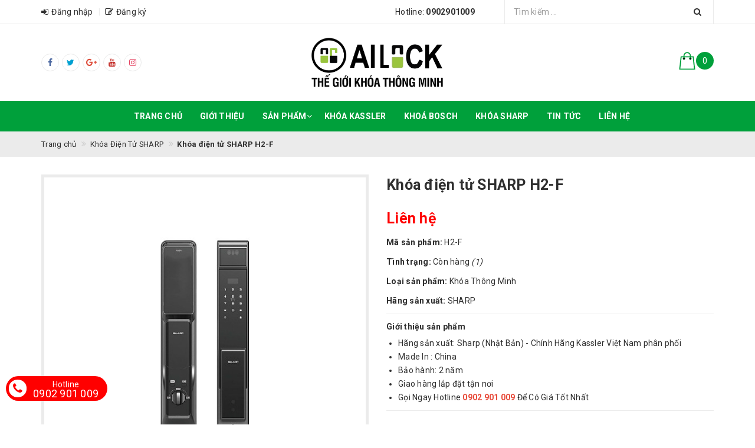

--- FILE ---
content_type: text/html; charset=utf-8
request_url: https://ailock.vn/khoa-dien-tu-sharp-h2-f
body_size: 21103
content:
<!DOCTYPE html>
<html lang="vi">
	<head>
		<!-- ================= Favicon ================== -->
		
		<link rel="icon" href="//bizweb.dktcdn.net/100/364/812/themes/734430/assets/favicon.png?1753435514712" type="image/x-icon" />
		
		<meta http-equiv="content-Type" content="text/html; charset=utf-8" />
		<meta name="viewport" content="width=device-width, minimum-scale=1.0, maximum-scale=1.0, user-scalable=no">		
		<meta name="format-detection" content="telephone=no">
		<title>
			Khóa điện tử SHARP H2-F | Thế Giới Khoá Thông Minh		
		</title>		
		<!-- ================= Page description ================== -->
		<meta name="description" content="Khoá vân tay thông minh Sharp H2-F xám (Gray) được phân phối chính hãng bới Sharp Smart Lock, sản phẩm được bảo hành chính hãng lên đến 3 năm, bảo trì tại nhà nhanh chóng. THÔNG SỐ KHÓA ĐIỆN TỬ SHARP H2-F Kích thước Kích thước thân : R800mm Thông số cơ bản: Chất liệu: Nhôm hàng không Sử lý bề mặt: Thủy tinh công nghiệp">
		<!-- ================= Meta ================== -->
		
		<meta name="keywords" content="Khóa điện tử SHARP H2-F, Khóa Điện Tử SHARP, khóa điện tử, khóa điện tử Sharp, Thế Giới Khoá Thông Minh, ailock.vn"/>
		
		<link rel="canonical" href="https://ailock.vn/khoa-dien-tu-sharp-h2-f"/>
		<meta name='revisit-after' content='1 days' />
		<meta name="robots" content="noodp,index,follow" />
		<!-- Facebook Open Graph meta tags -->
		

	<meta property="og:type" content="product">
	<meta property="og:title" content="Khóa điện tử SHARP H2-F">
	
		<meta property="og:image" content="http://bizweb.dktcdn.net/thumb/grande/100/364/812/products/z4180656144507-db909204d9c66c651a6a2939f1e2caa2-270facb9-5f91-453b-83f4-1746243f5395.jpg?v=1679740686660">
		<meta property="og:image:secure_url" content="https://bizweb.dktcdn.net/thumb/grande/100/364/812/products/z4180656144507-db909204d9c66c651a6a2939f1e2caa2-270facb9-5f91-453b-83f4-1746243f5395.jpg?v=1679740686660">
	
	<meta property="og:price:amount" content="0">
	<meta property="og:price:currency" content="VND">

<meta property="og:description" content="Khoá vân tay thông minh Sharp H2-F xám (Gray) được phân phối chính hãng bới Sharp Smart Lock, sản phẩm được bảo hành chính hãng lên đến 3 năm, bảo trì tại nhà nhanh chóng. THÔNG SỐ KHÓA ĐIỆN TỬ SHARP H2-F Kích thước Kích thước thân : R800mm Thông số cơ bản: Chất liệu: Nhôm hàng không Sử lý bề mặt: Thủy tinh công nghiệp">
<meta property="og:url" content="https://ailock.vn/khoa-dien-tu-sharp-h2-f">
<meta property="og:site_name" content="Thế Giới Khoá Thông Minh">	
		<script>
			var template = 'product';
		</script>
		<!-- Bizweb conter for header -->
		<script>
	var Bizweb = Bizweb || {};
	Bizweb.store = 'ailock.mysapo.net';
	Bizweb.id = 364812;
	Bizweb.theme = {"id":734430,"name":"eusunvietnam-1","role":"main"};
	Bizweb.template = 'product';
	if(!Bizweb.fbEventId)  Bizweb.fbEventId = 'xxxxxxxx-xxxx-4xxx-yxxx-xxxxxxxxxxxx'.replace(/[xy]/g, function (c) {
	var r = Math.random() * 16 | 0, v = c == 'x' ? r : (r & 0x3 | 0x8);
				return v.toString(16);
			});		
</script>
<script>
	(function () {
		function asyncLoad() {
			var urls = ["//productreviews.sapoapps.vn/assets/js/productreviews.min.js?store=ailock.mysapo.net"];
			for (var i = 0; i < urls.length; i++) {
				var s = document.createElement('script');
				s.type = 'text/javascript';
				s.async = true;
				s.src = urls[i];
				var x = document.getElementsByTagName('script')[0];
				x.parentNode.insertBefore(s, x);
			}
		};
		window.attachEvent ? window.attachEvent('onload', asyncLoad) : window.addEventListener('load', asyncLoad, false);
	})();
</script>


<script>
	window.BizwebAnalytics = window.BizwebAnalytics || {};
	window.BizwebAnalytics.meta = window.BizwebAnalytics.meta || {};
	window.BizwebAnalytics.meta.currency = 'VND';
	window.BizwebAnalytics.tracking_url = '/s';

	var meta = {};
	
	meta.product = {"id": 30197030, "vendor": "SHARP", "name": "Khóa điện tử SHARP H2-F",
	"type": "Khóa Thông Minh", "price": 0 };
	
	
	for (var attr in meta) {
	window.BizwebAnalytics.meta[attr] = meta[attr];
	}
</script>

	
		<script src="/dist/js/stats.min.js?v=96f2ff2"></script>
	



<!-- Global site tag (gtag.js) - Google Analytics -->
<script async src="https://www.googletagmanager.com/gtag/js?id=UA-134436587-7"></script>
<script>
  window.dataLayer = window.dataLayer || [];
  function gtag(){dataLayer.push(arguments);}
  gtag('js', new Date());

  gtag('config', 'UA-134436587-7');
</script>
<!-- Google Tag Manager -->
<script>(function(w,d,s,l,i){w[l]=w[l]||[];w[l].push({'gtm.start':
new Date().getTime(),event:'gtm.js'});var f=d.getElementsByTagName(s)[0],
j=d.createElement(s),dl=l!='dataLayer'?'&l='+l:'';j.async=true;j.src=
'https://www.googletagmanager.com/gtm.js?id='+i+dl;f.parentNode.insertBefore(j,f);
})(window,document,'script','dataLayer','GTM-WJRJSWV');</script>
<!-- End Google Tag Manager -->
<script>

	window.enabled_enhanced_ecommerce = false;

</script>

<script>

	try {
		
				gtag('event', 'view_item', {
					event_category: 'engagement',
					event_label: "Khóa điện tử SHARP H2-F"
				});
		
	} catch(e) { console.error('UA script error', e);}
	

</script>






<script>
	var eventsListenerScript = document.createElement('script');
	eventsListenerScript.async = true;
	
	eventsListenerScript.src = "/dist/js/store_events_listener.min.js?v=1b795e9";
	
	document.getElementsByTagName('head')[0].appendChild(eventsListenerScript);
</script>







		<link rel="stylesheet" href="//maxcdn.bootstrapcdn.com/font-awesome/4.7.0/css/font-awesome.min.css">
		<!-- Plugin CSS -->
		
		<link href="//bizweb.dktcdn.net/100/364/812/themes/734430/assets/plugin.scss.css?1753435514712" rel="stylesheet" type="text/css" media="all" />
			

		<!-- ================= Fonts ================== -->
		
		
		
		<link href="//fonts.googleapis.com/css?family=Roboto:400,700" rel="stylesheet" type="text/css" media="all" />
		
		
		
		
		


		<!-- Build Main CSS -->								
		<link href="//bizweb.dktcdn.net/100/364/812/themes/734430/assets/base.scss.css?1753435514712" rel="stylesheet" type="text/css" media="all" />
		<link href="//bizweb.dktcdn.net/100/364/812/themes/734430/assets/style.scss.css?1753435514712" rel="stylesheet" type="text/css" media="all" />		
		
		<link href="//bizweb.dktcdn.net/100/364/812/themes/734430/assets/responsive.scss.css?1753435514712" rel="stylesheet" type="text/css" media="all" />
		<link href="//bizweb.dktcdn.net/100/364/812/themes/734430/assets/stylesheet.scss.css?1753435514712" rel="stylesheet" type="text/css" media="all" />
		<link href="//cdnjs.cloudflare.com/ajax/libs/jQuery.mmenu/7.0.3/jquery.mmenu.all.css" rel="stylesheet" type="text/css" media="all" />

		<script>var ProductReviewsAppUtil=ProductReviewsAppUtil || {};</script>
		
		<link href="//bizweb.dktcdn.net/100/364/812/themes/734430/assets/tkn-style.css?1753435514712" rel="stylesheet" type="text/css" media="all" />
		<link href='https://instantsearch.sapoapps.vn/content/font-awesome/css/font-awesome.min.css' rel='stylesheet'>
		<script src="//bizweb.dktcdn.net/100/364/812/themes/734430/assets/tkn-util.js?1753435514712" type="text/javascript"></script>
	</head>
	<body>
		<div class="page-body">
			<div class="hidden-md hidden-lg opacity_menu"></div>
			<div class="opacity_filter"></div>
			<!-- Get default value setup for store informations -->



















<!-- end getting default value -->
			<!-- Main content -->
			<header class="header">
	<div class="topbar">
		<div class="container">
			<div class="row">
				<div class="hidden-xs hidden-sm col-md-4 col-md-offset-2 col-lg-6 col-lg-offset-0">
					<div class="top_left fw">
						<ul>
							
							<li class="cp-item">
								<a href="/account/login" title="Đăng nhập" class="btn-transition">
									<i class="fa fa-sign-in"></i><span>Đăng nhập</span>
								</a>
							</li>
							<li class="cp-item">
								<a href="/account/register" title="Đăng ký" class="btn-transition">
									<i class="fa fa-edit"></i><span>Đăng ký</span>
								</a>
							</li>
							
						</ul>
					</div>
				</div>
				<div class="col-xs-10 col-xs-offset-2 col-sm-11 col-sm-offset-1 col-md-6 col-md-offset-0 col-lg-6">
					<div class="top_right fw">
						<div class="hotline hidden-xs">
							Hotline: <a href="tel:0902901009"><strong>0902901009</strong></a>
						</div>
						<div class="search_bar">
							<form action="/search" method="get">
								<div class="input-group">
									<input type="text" class="form-control" autocomplete="off" maxlength="70" name="query" id="search" title="Nhập từ khoá cần tìm" placeholder="Tìm kiếm ..." required>
									<button class="btn" type="submit">
										<i class="fa fa-search"></i>
									</button>
								</div>
							</form>
							
							<div id='search_suggestion'>
	<div id='search_top'>
		<div id="product_results"></div>
		<div id="article_results"></div>
	</div>
	<div id='search_bottom'>
		<a class='show_more' href='#'>Hiển thị tất cả kết quả cho "<span></span>"</a>
	</div>
</div>
							
						</div>
					</div>
				</div>
			</div>
		</div>
	</div>

	<div class="mainbar">
		<div class="container">
			<div class="row">
				<div class="menu-bar hidden-lg">
					<a href="#nav-mobile">
						<i class="fa fa-align-justify"></i>
					</a>
				</div>
				<div class="hidden-xs col-sm-4 col-sm-offset-0 col-md-4 col-lg-4 item-mainbar">
					<div class="header-social">
						<ul class="inline-list social-icons">
	
	
	
	
	
	
	
	<li>
		<a class="icon-fallback-text txt-facebook hv-bg-facebook hv-bd-facebook" href="https://www.facebook.com/ailock.vn/">
			<span class="icon icon-facebook" aria-hidden="true">
				<i class="fa fa-facebook"></i>
			</span>
			
		</a>
	</li>
	
	
	
	
	
	
	
	
	<li>
		<a class="icon-fallback-text txt-twitter hv-bg-twitter hv-bd-twitter" href="#">
			<span class="icon icon-twitter" aria-hidden="true">
				<i class="fa fa-twitter"></i>
			</span>
			
		</a>
	</li>
	
	
	
	
	
	
	
	
	<li>
		<a class="icon-fallback-text txt-google-plus hv-bg-google-plus hv-bd-google-plus" href="https://drive.google.com/file/d/1NPjSWL4Gxfa6tpmmdxwVSP3eH7OBlpwe/view?usp=sharing">
			<span class="icon icon-google-plus" aria-hidden="true">
				<i class="fa fa-google-plus"></i>
			</span>
			
		</a>
	</li>
	
	
	
	
	
	
	
	
	<li>
		<a class="icon-fallback-text txt-youtube hv-bg-youtube hv-bd-youtube" href="https://www.youtube.com/channel/UC6gp2-x9G93n4tC2-_B-0Lg?view_as=subscriber">
			<span class="icon icon-youtube" aria-hidden="true">
				<i class="fa fa-youtube"></i>
			</span>
			
		</a>
	</li>
	
	
	
	
	
	
	
	
	<li>
		<a class="icon-fallback-text txt-instagram hv-bg-instagram hv-bd-instagram" href="https://www.facebook.com/pg/eusunvietnam/photos/?tab=album&album_id=544905678997395">
			<span class="icon icon-instagram" aria-hidden="true">
				<i class="fa fa-instagram"></i>
			</span>
			
		</a>
	</li>
	
	
	
</ul>
					</div>
				</div>
				<div class="col-xs-8 col-xs-offset-1 col-sm-4 col-sm-offset-0 col-md-4 col-lg-4 item-mainbar">
					<div class="logo">
						<a title="Thế Giới Khoá Thông Minh" href="/">
							
							<img class="img-responsive" src="//bizweb.dktcdn.net/100/364/812/themes/734430/assets/logo.png?1753435514712" alt="Logo Thế Giới Khoá Thông Minh">					
							
						</a> 
					</div>
				</div>
				<div class="col-xs-2 col-xs-offset-1 col-sm-4 col-sm-offset-0 col-md-4 col-lg-4 item-mainbar">
					<div class="top-cart-contain panel_cart">
						<div class="mini-cart text-xs-center">
							<div class="heading-cart" onclick="window.location.href='/cart'">
								<div class="img">
									<svg xmlns="http://www.w3.org/2000/svg" xmlns:xlink="http://www.w3.org/1999/xlink" enable-background="new 0 0 50 50" height="50px" id="Layer_1" version="1.1" viewBox="0 0 50 50" width="50px" xml:space="preserve"><path d="M8,14L4,49h42l-4-35H8z" fill="none" stroke="#000000" stroke-linecap="round" stroke-miterlimit="10" stroke-width="2"/><rect fill="none" height="50" width="50"/><path d="M34,19c0-1.241,0-6.759,0-8  c0-4.971-4.029-9-9-9s-9,4.029-9,9c0,1.241,0,6.759,0,8" fill="none" stroke="#000000" stroke-linecap="round" stroke-miterlimit="10" stroke-width="2"/><circle cx="34" cy="19" r="2"/><circle cx="16" cy="19" r="2"/></svg>
								</div>
								<div class="info">
									<span class="cart_info">
										<span class="cartCount count_item_pr" id="cart-total">0</span>
									</span>
								</div>
							</div>	
							<div class="top-cart-content hidden-sm hidden-xs">
								<ul id="cart-sidebar" class="mini-products-list count_li">
									<li class="list-item">
										<ul></ul>
									</li>
									<li class="action">
										<ul>
											<li class="li-fix-1">
												<div class="top-subtotal">
													Tổng tiền thanh toán: 
													<span class="price"></span>
												</div>
											</li>
											<li class="li-fix-2" style="">
												<div class="actions">
													<a href="/cart" class="btn btn-primary">
														<span>Giỏ hàng</span>
													</a>
													<a href="/checkout" class="btn btn-checkout btn-gray">
														<span>Thanh toán</span>
													</a>
												</div>
											</li>
										</ul>
									</li>
								</ul>
							</div>
						</div>
					</div>
				</div>
			</div>
		</div>
	</div>

	<div class="header-menu hidden-md hidden-sm hidden-xs">
		<div class="container">
			<div class="row">
				<div class="col-xs-12 col-sm-12 col-md-12 col-lg-12">
					<nav>
	<ul id="nav" class="nav container">
		
		
		<li class="nav-item ">
			<a class="nav-link" href="/">Trang chủ</a>
		</li>
		
		
		
		<li class="nav-item ">
			<a class="nav-link" href="/gioi-thieu">Giới thiệu</a>
		</li>
		
		
		
		<li class="nav-item ">
			<a href="/collections/all" class="nav-link">Sản phẩm <i class="fa fa-angle-down" data-toggle="dropdown"></i></a>
			<ul class="dropdown-menu">
				
				
				<li class="nav-item-lv2">
					<a class="nav-link" href="/khoa-dien-tu-kassler">Khóa Điện Tử Kassler</a>
				</li>
				
				
				
				<li class="nav-item-lv2">
					<a class="nav-link" href="/khoa-dien-tu-bosch">Khóa Điện Tử BOSCH</a>
				</li>
				
				
				
				<li class="nav-item-lv2">
					<a class="nav-link" href="/khoa-dien-tu-sharp">Khóa Điện Tử SHARP</a>
				</li>
				
				
				
				<li class="nav-item-lv2">
					<a class="nav-link" href="/khoa-dien-tu-hafele">Khóa ĐiệnTử Hafele</a>
				</li>
				
				
				
				<li class="nav-item-lv2">
					<a class="nav-link" href="/khoa-van-tay-siemens">Khóa Vân Tay Siemens</a>
				</li>
				
				
				
				<li class="nav-item-lv2">
					<a class="nav-link" href="/khoa-dien-tu-phglock">Khóa Điện Tử PHGLock</a>
				</li>
				
				
				
				<li class="nav-item-lv2">
					<a class="nav-link" href="/khoa-van-tay-philips">Khóa Vân Tay Philips</a>
				</li>
				
				
				
				<li class="nav-item-lv2">
					<a class="nav-link" href="/khoa-dien-tu-avolock">Khóa Vân Tay AVOLOCK</a>
				</li>
				
				
				
				<li class="nav-item-lv2">
					<a class="nav-link" href="/ket-sat-van-tay-kassler">Két sắt vân tay Kassler</a>
				</li>
				
				
			</ul>
		</li>
		
		
		
		<li class="nav-item ">
			<a class="nav-link" href="/khoa-dien-tu-kassler">Khóa Kassler</a>
		</li>
		
		
		
		<li class="nav-item ">
			<a class="nav-link" href="/khoa-dien-tu-bosch">Khoá BOSCH</a>
		</li>
		
		
		
		<li class="nav-item ">
			<a class="nav-link" href="/khoa-dien-tu-sharp">Khóa SHARP</a>
		</li>
		
		
		
		<li class="nav-item ">
			<a class="nav-link" href="/tin-tuc">Tin tức</a>
		</li>
		
		
		
		<li class="nav-item ">
			<a class="nav-link" href="/lien-he">Liên hệ</a>
		</li>
		
		
	</ul>	
</nav>
				</div>
			</div>
		</div>
	</div>
</header>

			
			<section class="bread-crumb">
	<div class="container">
		<div class="row">
			<div class="col-xs-12">
				<ul class="breadcrumb" itemscope itemtype="http://data-vocabulary.org/Breadcrumb">
					<li class="home">
						<a itemprop="url" href="/" ><span itemprop="title">Trang chủ</span></a>
					</li>

					
						
						<li>
							<a itemprop="url" href="/khoa-dien-tu-sharp">
								<span itemprop="title">Khóa Điện Tử SHARP</span>
							</a>
						</li>
						
						<li>
							<strong><span itemprop="title">Khóa điện tử SHARP H2-F</span></strong>
						<li>

					
				</ul>
			</div>
		</div>
	</div>
</section>
			

			<!-- Header JS -->	
			<script src="//bizweb.dktcdn.net/100/364/812/themes/734430/assets/jquery-2.2.3.min.js?1753435514712" type="text/javascript"></script> 

			

			







<!-- Get default value setup for store informations -->



















<!-- end getting default value -->

<section class="product product-template" itemscope itemtype="http://schema.org/Product">	
	<meta itemprop="url" content="//ailock.vn/khoa-dien-tu-sharp-h2-f">
	<meta itemprop="image" content="//bizweb.dktcdn.net/thumb/grande/100/364/812/products/z4180656144507-db909204d9c66c651a6a2939f1e2caa2-270facb9-5f91-453b-83f4-1746243f5395.jpg?v=1679740686660">
	<meta itemprop="description" content="
Hãng sản xuất: Sharp (Nhật Bản)&nbsp;-&nbsp;Chính Hãng Kassler Việt Nam phân phối
Made In : China
Bảo hành: 2 năm
Giao hàng lắp đặt tận nơi
Gọi Ngay Hotline 0902 901 009 Để Có Giá Tốt Nhất">

	<div class="container">
		<div class="row">
			<div class="col-xs-12 col-sm-12 col-md-12 col-lg-12 details-product">
				<div class="row">
					<div class="col-xs-12 col-sm-6 col-md-6 col-lg-6 product_images_list">
						<div class="large-image">
							
							
							
							<a href="javascript:;">
								<img id="img_01" src="//bizweb.dktcdn.net/thumb/1024x1024/100/364/812/products/z4180656144507-db909204d9c66c651a6a2939f1e2caa2-270facb9-5f91-453b-83f4-1746243f5395.jpg?v=1679740686660" alt="Khóa điện tử SHARP H2-F">
							</a>
						</div>
						
						








					</div>

					<div class="col-xs-12 col-sm-6 col-md-6 col-lg-6 details-pro">
						<h1 class="title-head product-title" itemprop="name">Khóa điện tử SHARP H2-F</h1>
						
						<div class="product-review rated_star">
							<div class="bizweb-product-reviews-badge" data-id="30197030"></div>
						</div>
						

						<div class="price-box price-box-product" itemscope itemtype="http://schema.org/Offer">
	
		
			
				<span class="special-price">
					<span class="price">Liên hệ</span>
				</span>
				<span class="old-price">
					<span class="price"></span>
				</span>
			
		
	
</div>

						
						<div class="vat_enable hidden">
							* <em>
							
							Giá sản phẩm chưa bao gồm VAT
							
							</em>
						</div>
						

						
						<ul class="product-info">
							
							<li class="product_sku">
								<span>Mã sản phẩm: </span><span class="sku_item f-normal" itemprop="sku">H2-F</span>
							</li>
							
							
							<li class="product-inventory" itemscope itemtype="http://schema.org/ItemAvailability">
								<span>Tình trạng: </span><span class="quantity_item f-normal" itemprop="supersededBy">Còn hàng <em>(1)</em></span>
							</li>
							
							
							<li class="product-type">
								<span>Loại sản phẩm: </span><span class="type_item f-normal" itemprop="model">Khóa Thông Minh</span>
							</li>
							
							
							<li class="product-vendor" itemprop="brand" itemscope itemtype="http://schema.org/Organization">
								<span>Hãng sản xuất: </span><span class="vendor_item f-normal" itemprop="name">SHARP</span>
							</li>
							
						</ul>
						

						<!-- MÔ TẢ NGẮN -->
								
						<div class="product-summary product_description">
							<div class="fw">
								<label>Giới thiệu sản phẩm</label>
							</div>
							<div class="rte description margin-top-5">
								
								<ul>
<li>Hãng sản xuất: Sharp (Nhật Bản)&nbsp;-&nbsp;Chính Hãng Kassler Việt Nam phân phối</li>
<li>Made In : China</li>
<li>Bảo hành: 2 năm</li>
<li>Giao hàng lắp đặt tận nơi</li>
<li>Gọi Ngay Hotline <span style="color:#e74c3c;"><strong>0902 901 009</strong></span> Để Có Giá Tốt Nhất</li></ul>
								
							</div>
						</div>
						
						<!-- END MÔ TẢ NGẮN -->

						<div class="form-product">
							<form enctype="multipart/form-data" id="add-to-cart-form" action="/cart/add" method="post" class="form-inline">
								
								<div class="box-variant fw clearfix  hidden ">
									
									
									<input type="hidden" name="variantId" value="84834664" />
									
								</div>

								<div class="quantity_contact">
									<div class="form-group product_quantity" style="display:none;">
										<label class="form-control-label">
											Số lượng
										</label>
										<button onclick="var result = document.getElementById('qty'); var qty = result.value; if( !isNaN( qty ) &amp;&amp; qty > 1 ) result.value--;return false;" class="reduced btn btn-ipnb" type="button">-</button>
										<input type="text" class="form-control text-xs-center qty" title="Số lượng" value="1" maxlength="3" id="qty" name="quantity" onkeyup="valid(this,'numbers')" onblur="valid(this,'numbers')">
										<button onclick="var result = document.getElementById('qty'); var qty = result.value; if( !isNaN( qty )) result.value++;return false;" class="increase btn btn-ipnb" type="button">+</button>
									</div>
								</div>

								<!-- BUTTON ACTIONS -->
								<input class="hidden" type="hidden" name="variantId" value="84834664" />
								<div class="button_actions">
									
									
									
									
									
								</div>
								<!-- END BUTTON ACTIONS -->
							</form>
							<div class="product-address">
								<div class="footer-detail rte clearfix">
									<strong>Hệ thống showroom chính hãng</strong>
								</div>
								<div class="footer-detail rte clearfix">
									<div class="contact-info margin-bottom-5">
										   
									</div>
								</div>
								<div class="footer-detail rte clearfix">
									<div class="contact-info">
									
➡Showroom TP Hồ Chí Minh: 459 Lê Văn Việt, Phường Tăng Nhơn Phú A, TP.Thủ Đức<br>
➡Showroom Bình Dương: 523 Đại Lộ Bình Dương, P.Hiệp Thành, TP.Thủ Dầu Một, Bình Dương<br>
➡Showroom Biên Hòa: 709 Phạm Văn Thuận, P.Tam Hiệp, Biên Hòa, Đồng Nai<br>
➡Trụ sở Cty Quận Binh Thạnh: 395 Bình Lợi, P13, Q.Bình Thạnh, Tp.HCM<br>
Hotline: 0902901009
									</div>
								</div>
							</div>
							
							<div class="clearfix"></div>
							
							<div class="clearfix"></div>
							<!-- TAG SẢN PHẨM -->
							
							<div class="product_tags">
								<label>
									Sản phẩm cùng được gắn tag
								</label>
								<ul class="tags-list">
									
									<li class="tag-item">
										<a class="tag_hover_style_1" href="/search?q=tags:(khóa điện tử)">khóa điện tử</a>
									</li>
									
									<li class="tag-item">
										<a class="tag_hover_style_1" href="/search?q=tags:(khóa điện tử Sharp)">khóa điện tử Sharp</a>
									</li>
									
								</ul>
							</div>
							
							<!-- END TAG -->
							<div class="clearfix"></div>

							<!-- CHIA SẺ MẠNG XÃ HỘI -->
							
							<div class="social-sharing">
								
  
  



<div class="social-media social-icons" data-permalink="https://ailock.vn/khoa-dien-tu-sharp-h2-f">
	<div class="sharing-item">
		
		<a target="_blank" href="//www.facebook.com/sharer.php?u=https://ailock.vn/khoa-dien-tu-sharp-h2-f" class="share-facebook txt-facebook hv-bg-facebook hv-bd-facebook" title="Chia sẻ lên Facebook">
			<span class="icon icon-facebook" aria-hidden="true">
				<i class="fa fa-facebook"></i>
			</span>
		</a>
		

		
		<a target="_blank" href="//twitter.com/share?text=khoa-dien-tu-sharp-h2-f&amp;url=https://ailock.vn/khoa-dien-tu-sharp-h2-f" class="share-twitter txt-twitter hv-bg-twitter hv-bd-twitter" title="Chia sẻ lên Twitter">
			<span class="icon icon-twitter" aria-hidden="true">
				<i class="fa fa-twitter"></i>
			</span>
		</a>
		

		
		<a target="_blank" href="//plus.google.com/share?url=https://ailock.vn/khoa-dien-tu-sharp-h2-f" class="share-google txt-google-plus hv-bg-google-plus hv-bd-google-plus" title="+1 lên Google Plus">
			<span class="icon icon-google-plus" aria-hidden="true">
				<i class="fa fa-google-plus"></i>
			</span>
		</a>
		
	</div>
</div>
							</div>
							
							<!-- END CHIA SẺ -->

							
							<!-- VISITOR COUNTER -->
<div class="product-single__visitor mb__20 flex fw hidden">
	<i class="fa fa-users" aria-hidden="true"></i> Đang có <span class="product-single__visitor-number" data-min="10"></span> người cùng xem sản phẩm này
</div>

<style type="text/css">
/*Viewer*/
.product-single__visitor{
	color: #2f2f2f;
	font-size: 14px;
}
.product-single__visitor-number{
	color: #00a03b;
	font-weight: 700;
}
</style>

<script>
	function LibCounters(){
		window.setInterval(function(){
			var counterNumber = $('.product-single__visitor-number'),
			min = counterNumber.data('min'),
			max = 100,
			randomNumber = Math.floor(Math.random() * (max - min + 1)) + min;
			counterNumber.text(randomNumber);
		}, 15000);
	}
	$(window).load(function(){
		var starter = ['50','51','52','53','54','55','56','57','58','59','60','61','62','63','64','65','66','67','68','69','70','71','72','73','74','75','76','77','78','79','80','81','82','83','84','85','86','87','88','89','90','91','92','93','94','95','96','97','98','99',],
		starterCounter = Math.floor(Math.random() * starter.length);
		$('.product-single__visitor-number').text(starterCounter);
		$('.product-single__visitor').removeClass('hidden');
	});
	$(document).ready(function(){
		LibCounters();
	});
</script>
							
						</div>
					</div>
				</div>
			</div>
		</div>
	</div>

	
	<div class="product-overview-tab">
		<div class="container">
			<div class="row">
				<div class="col-xs-12 col-sm-12 col-md-12 col-lg-12 col-hg-12">
					<div class="fw">
						<link href="//bizweb.dktcdn.net/100/364/812/themes/734430/assets/product_tabs.scss.css?1753435514712" rel="stylesheet" type="text/css" media="all" />

<div class="product_tabs panel-group" id="accordion" role="tablist" aria-multiselectable="true">
	<div class="panel panel-default">
		<div class="panel-heading" role="tab" id="heading-1">
			<h4 class="panel-title">
				<a class="collapsed" role="button" data-toggle="collapse" data-parent="#accordion" href="#collapse-1" aria-expanded="true" aria-controls="collapse-1">
					<i class="fa fa-info-circle" aria-hidden="true"></i> <span>Mô tả</span>
				</a>
			</h4>
		</div>
		<div id="collapse-1" class="panel-collapse collapse in" role="tabpanel" aria-labelledby="heading-1" aria-expanded="true" style="">
			<div class="panel-body rte">
				
				
				<p><span style="font-size:16px;"><span style="color:#000000;">Khoá vân tay thông minh Sharp H2-F xám (Gray)&nbsp;được phân phối chính hãng bới Sharp Smart Lock, sản phẩm được bảo hành chính hãng lên đến 3 năm, bảo trì tại nhà nhanh chóng.</span></span></p>
<p><span style="font-size:16px;"><span style="color:#000000;"><strong><img data-thumb="original" original-height="600" original-width="600" src="//bizweb.dktcdn.net/100/478/151/files/z4180656144507-db909204d9c66c651a6a2939f1e2caa2-8ed078cb-21f8-40c4-9b2e-f5db0026a9af.jpg?v=1679740403672" /><br />
THÔNG SỐ KHÓA ĐIỆN TỬ SHARP H2-F</strong></span></span></p>
<p><span style="font-size:16px;"><span style="color:#000000;"><strong>Kích thước&nbsp;</strong></span></span></p>
<ul>
<li><span style="font-size:16px;"><span style="color:#000000;">Kích thước thân : R800mm</span></span></li></ul>
<p><span style="font-size:16px;"><span style="color:#000000;"><strong>Thông số cơ bản:</strong></span></span></p>
<ul>
<li><span style="font-size:16px;"><span style="color:#000000;">Chất liệu: Nhôm hàng không</span></span></li>
<li><span style="font-size:16px;"><span style="color:#000000;">Sử lý bề mặt: Thủy tinh công nghiệp, công nghệ phun màu</span></span></li>
<li><span style="font-size:16px;"><span style="color:#000000;">Màu sắc: Đen</span></span></li>
<li><span style="font-size:16px;"><span style="color:#000000;">Vân tay cảm ứng mạch máu</span></span></li>
<li><span style="font-size:16px;"><span style="color:#000000;">Mở khoá: Mở đơn, mở kép, mở thường</span></span></li></ul>
<p><span style="font-size:16px;"><span style="color:#000000;"><strong>Hoạt động</strong></span></span></p>
<ul>
<li><span style="font-size:16px;"><span style="color:#000000;">Vận hành bằng 3D vân tay, mật mã, thẻ từ, chìa khóa cơ, mật mã tạm thời APP</span></span></li>
<li><span style="font-size:16px;"><span style="color:#000000;">Đăng ký lên đến 50 vân tay,100 thẻ từ,100 mật mã</span></span></li>
<li><span style="font-size:16px;"><span style="color:#000000;">Màu hoàn thiện: Xám</span></span></li>
<li><span style="font-size:16px;"><span style="color:#000000;">Pin: Excell</span></span></li>
<li><span style="font-size:16px;"><span style="color:#000000;">Điện lưu: &lt;150mA</span></span></li>
<li><span style="font-size:16px;"><span style="color:#000000;">Điện nguồn: 5V</span></span></li>
<li><span style="font-size:16px;"><span style="color:#000000;">Điện lưu nguồn: &lt;200mA</span></span></li></ul>
<p><span style="font-size:16px;"><span style="color:#000000;"><strong>Chức năng</strong></span></span></p>
<ul>
<li><span style="font-size:16px;"><span style="color:#000000;">Phòng vệ an toàn: mật mã giả, khóa trái trong phòng</span></span></li>
<li><span style="font-size:16px;"><span style="color:#000000;">Âm thanh cảnh báo: âm thanh dung lượng pin thấp, trạng thái khóa, khóa hệ thống, âm thanh chỉ dẫn</span></span></li>
<li><span style="font-size:16px;"><span style="color:#000000;">Khóa cơ: loại C</span></span></li>
<li><span style="font-size:16px;"><span style="color:#000000;">Cảnh báo: chống cậy, nhập sai</span></span></li></ul>
<p><span style="font-size:16px;"><span style="color:#000000;"><strong>Trọn bộ gồm</strong>:</span></span></p>
<ul>
<li><span style="font-size:16px;"><span style="color:#000000;">2 thẻ từ nhỏ</span></span></li>
<li><span style="font-size:16px;"><span style="color:#000000;">2 chìa khóa cơ</span></span></li></ul>
<p><span style="font-size:16px;"><span style="color:#000000;"><strong>Thiết kế cửa thích hợp</strong></span></span></p>
<ul>
<li><span style="font-size:16px;"><span style="color:#000000;">Độ dày cửa: 40-120mm</span></span></li>
<li><span style="font-size:16px;"><span style="color:#000000;">Đố cửa: tối thiểu 100mm</span></span></li>
<li><span style="font-size:16px;"><span style="color:#000000;">Cửa: cửa gỗ, cửa thép, cửa nhựa,...</span></span></li>
<li><span style="font-size:16px;"><span style="color:#000000;">Hướng mở: Trái, phải, chốt thiên địa</span></span></li></ul>
				
			</div>
		</div>
	</div>

	
	
	
	
	
	
	
	
	
	<div class="panel panel-default">
		<div class="panel-heading" role="tab" id="heading-2">
			<h4 class="panel-title">
				<a class="collapsed" role="button" data-toggle="collapse" data-parent="#accordion" href="#collapse-2" aria-expanded="true" aria-controls="collapse-2">
					<i class="fa fa-shield" aria-hidden="true"></i> <span>Chính sách</span>
				</a>
			</h4>
		</div>
		<div id="collapse-2" class="panel-collapse collapse" role="tabpanel" aria-labelledby="heading-2" aria-expanded="false" style="height: 0px;">
			<div class="panel-body rte">
				
				<p style="text-align: justify;">Cám ơn quý khách đã quan tâm và truy cập vào website. Chúng tôi tôn trọng và cam kết sẽ bảo mật những thông tin mang tính riêng tư của Quý khách.</p>
<p style="text-align: justify;">Chính sách bảo mật sẽ giải thích cách chúng tôi tiếp nhận, sử dụng và (trong trường hợp nào đó) tiết lộ thông tin cá nhân của Quý khách.</p>
<p style="text-align: justify;">Bảo vệ dữ liệu cá nhân và gây dựng được niềm tin cho quý khách là vấn đề rất quan trọng với chúng tôi. Vì vậy, chúng tôi sẽ dùng tên và các thông tin khác liên quan đến quý khách tuân thủ theo nội dung của Chính sách bảo mật. Chúng tôi chỉ thu thập những thông tin cần thiết liên quan đến giao dịch mua bán.</p>
<p style="text-align: justify;">Chúng tôi sẽ giữ thông tin của khách hàng trong thời gian luật pháp quy định hoặc cho mục đích nào đó. Quý khách có thể truy cập vào website và trình duyệt mà không cần phải cung cấp chi tiết cá nhân. Lúc đó, Quý khách đang ẩn danh và chúng tôi không thể biết bạn là ai nếu Quý khách không đăng nhập vào tài khoản của mình.</p>
<p style="text-align: justify;"><strong>1. Thu thập thông tin cá nhân</strong></p>
<p style="text-align: justify;">- Chúng tôi thu thập, lưu trữ và xử lý thông tin của bạn cho quá trình mua hàng và cho những thông báo sau này liên quan đến đơn hàng, và để cung cấp dịch vụ, bao gồm một số thông tin cá nhân: danh hiệu, tên, giới tính, ngày sinh, email, địa chỉ, địa chỉ giao hàng, số điện thoại, fax, chi tiết thanh toán, chi tiết thanh toán bằng thẻ hoặc chi tiết tài khoản ngân hàng.</p>
<p style="text-align: justify;">- Chúng tôi sẽ dùng thông tin quý khách đã cung cấp để xử lý đơn đặt hàng, cung cấp các dịch vụ và thông tin yêu cầu thông qua website và theo yêu cầu của bạn.</p>
<p style="text-align: justify;">- Hơn nữa, chúng tôi sẽ sử dụng các thông tin đó để quản lý tài khoản của bạn; xác minh và thực hiện giao dịch trực tuyến, nhận diện khách vào web, nghiên cứu nhân khẩu học, gửi thông tin bao gồm thông tin sản phẩm và dịch vụ. Nếu quý khách không muốn nhận bất cứ thông tin tiếp thị của chúng tôi thì có thể từ chối bất cứ lúc nào.</p>
<p style="text-align: justify;">- Chúng tôi có thể chuyển tên và địa chỉ cho bên thứ ba để họ giao hàng cho bạn (ví dụ cho bên chuyển phát nhanh hoặc nhà cung cấp).</p>
<p style="text-align: justify;">- Chi tiết đơn đặt hàng của bạn được chúng tôi lưu giữ nhưng vì lí do bảo mật nên chúng tôi không công khai trực tiếp được. Tuy nhiên, quý khách có thể tiếp cận thông tin bằng cách đăng nhập tài khoản trên web. Tại đây, quý khách sẽ thấy chi tiết đơn đặt hàng của mình, những sản phẩm đã nhận và những sản phẩm đã gửi và chi tiết email, ngân hàng và bản tin mà bạn đặt theo dõi dài hạn.</p>
<p style="text-align: justify;">- Quý khách cam kết bảo mật dữ liệu cá nhân và không được phép tiết lộ cho bên thứ ba. Chúng tôi không chịu bất kỳ trách nhiệm nào cho việc dùng sai mật khẩu nếu đây không phải lỗi của chúng tôi.</p>
<p style="text-align: justify;">- Chúng tôi có thể dùng thông tin cá nhân của bạn để nghiên cứu thị trường. mọi thông tin chi tiết sẽ được ẩn và chỉ được dùng để thống kê. Quý khách có thể từ chối không tham gia bất cứ lúc nào.</p>
<p style="text-align: justify;"><strong>2. Bảo mật</strong></p>
<p style="text-align: justify;">- Chúng tôi có biện pháp thích hợp về kỹ thuật và an ninh để ngăn chặn truy cập trái phép hoặc trái pháp luật hoặc mất mát hoặc tiêu hủy hoặc thiệt hại cho thông tin của bạn.</p>
<p style="text-align: justify;">- Chúng tôi khuyên quý khách không nên đưa thông tin chi tiết về việc thanh toán với bất kỳ ai bằng e-mail, chúng tôi không chịu trách nhiệm về những mất mát quý khách có thể gánh chịu trong việc trao đổi thông tin của quý khách qua internet hoặc email.</p>
<p style="text-align: justify;">- Quý khách tuyệt đối không sử dụng bất kỳ chương trình, công cụ hay hình thức nào khác để can thiệp vào hệ thống hay làm thay đổi cấu trúc dữ liệu. Nghiêm cấm việc phát tán, truyền bá hay cổ vũ cho bất kỳ hoạt động nào nhằm can thiệp, phá hoại hay xâm nhập vào dữ liệu của hệ thống website. Mọi vi phạm sẽ bị tước bỏ mọi quyền lợi cũng như sẽ bị truy tố trước pháp luật nếu cần thiết.</p>
<p style="text-align: justify;">- Mọi thông tin giao dịch sẽ được bảo mật nhưng trong trường hợp cơ quan pháp luật yêu cầu, chúng tôi sẽ buộc phải cung cấp những thông tin này cho các cơ quan pháp luật.</p>
<p style="text-align: justify;">Các điều kiện, điều khoản và nội dung của trang web này được điều chỉnh bởi luật pháp Việt Nam và tòa án Việt Nam có thẩm quyền xem xét.</p>
<p style="text-align: justify;"><strong>3. Quyền lợi khách hàng</strong></p>
<p style="text-align: justify;">- Quý khách có quyền yêu cầu truy cập vào dữ liệu cá nhân của mình, có quyền yêu cầu chúng tôi sửa lại những sai sót trong dữ liệu của bạn mà không mất phí. Bất cứ lúc nào bạn cũng có quyền yêu cầu chúng tôi ngưng sử dụng dữ liệu cá nhân của bạn cho mục đích tiếp thị.</p>
				
			</div>
		</div>
	</div>
	
	
	
	
	
	
	
	
	
	
	<div class="panel panel-default">
		<div class="panel-heading" role="tab" id="heading-3">
			<h4 class="panel-title">
				<a class="collapsed" role="button" data-toggle="collapse" data-parent="#accordion" href="#collapse-3" aria-expanded="true" aria-controls="collapse-3">
					<i class="fa fa-shield" aria-hidden="true"></i> <span>Hướng dẫn mua hàng</span>
				</a>
			</h4>
		</div>
		<div id="collapse-3" class="panel-collapse collapse" role="tabpanel" aria-labelledby="heading-3" aria-expanded="false" style="height: 0px;">
			<div class="panel-body rte">
				
				<p><span style="font-size:16px;"><span style="color:#000000;"><strong>CÁCH 1:&nbsp;Mua trực tiếp tại&nbsp;Hệ Thống Showroom&nbsp;AILOCK.VN</strong><br />
Quý khách có thể đến trực tiếp để tham khảo và chọn mua các sản phẩm tại Showroom của chúng tôi.</span></span></p>
<p><span style="color:#e74c3c;"><span style="font-size:16px;"><strong>Hệ Thống Showrrom&nbsp;AILOCK.VN</strong></span></span></p>
<p><span style="color:#e74c3c;"><span style="font-size:16px;">BÃI ĐẬU XE HƠI MIỄN PHÍ</span></span></p>
<p><span style="font-size:16px;"><span style="color:#e74c3c;"><strong>🏠 Trụ Sở Cty&nbsp;Bình Thạnh:</strong></span><span style="color:#000000;">&nbsp;395 Bình Lợi, P.13, Q.Bình Thạnh, TP. HCM( Click Xem Bản Đồ)</span></span></p>
<p><span style="font-size:16px;"><span style="color:#e74c3c;"><strong>🏠Showroom Quận 2:</strong>&nbsp;</span><span style="color:#000000;">18 Trần Não, P. Bình An, Quận 2, TP.HCM</span></span></p>
<p><span style="font-size:16px;"><span style="color:#e74c3c;">🏠&nbsp;<strong>Showroom Quận 7:</strong></span><span style="color:#000000;">&nbsp;419 Nguyễn Thị Thập, Phường Tân Phong, Quận 7, TP. HCM</span></span></p>
<p><span style="font-size:16px;"><span style="color:#e74c3c;"><strong>🏠&nbsp;Showroom Quận 9:</strong></span><span style="color:#000000;">&nbsp;459 Lê Văn Việt, Phường&nbsp;Tăng Nhơn Phú A, Quận 9, TP. HCM</span></span></p>
<p><span style="font-size:16px;"><span style="color:#e74c3c;"><strong>🏠Showroom Bình Dương</strong>:&nbsp;</span><span style="color:#000000;">523 Đại Lộ Bình Dương, P.Hiệp Thành, TP.Thủ Dầu Một, Bình Dương</span></span></p>
<p><span style="font-size:16px;"><span style="color:#e74c3c;">☎️<strong>&nbsp;</strong>&nbsp;</span><a href="tel:0902901009"><span style="color:#e74c3c;"><strong>0902 90 1009</strong></span></a></span></p>
<p><br />
<span style="font-size:16px;"><span style="color:#000000;"><strong>CÁCH 2&nbsp;:&nbsp;Mua hàng online:</strong><br />
Khách hàng có thể gọi điện thoại đặt hàng qua các đầu số Hotline hỗ trợ bán hàng 24/24h của chúng tôi trên website. Chúng tôi sẽ xử lý trong thời gian sớm nhất dựa trên thông tin khách hàng cung cấp.<br />
Để mua hàng trên Website nhanh chóng bạn làm theo các bước sau:<br />
– Bạn vào Website và tìm các sản phẩm cần mua.<br />
– Nếu bạn muốn tìm kiếm sản phẩm nào đó mà đã biết tên hoặc khoảng giá, có thể sử dụng công cụ tìm kiếm.<br />
Bước 1: Chọn sản phẩm<br />
– Sau khi chọn được sản phẩm, bạn click vào nút Đặt hàng tương ứng với sản phẩm cần mua.<br />
Bước 2: Đặt hàng<br />
Bạn hãy điền đầy đủ và chính xác thông tin để chúng tôi có thể liên hệ với bạn sớm nhất.<br />
Bước 3: Hoàn tất<br />
– Sau khi nhận được đơn hàng, nhân viên Công ty sẽ xác thực thông tin, kiểm tra lại hàng và liên hệ lại với bạn.<br />
– Khách hàng tiến hành thanh toán trực tiếp, chuyển tiền vào tài khoản của Công ty, hoặc chuyển tiền qua nhà xe.<br />
– Sau khi xác nhận thông tin khách hàng và nhận được tiền, chúng tôi sẽ tiến hành chuyển hàng sớm nhất cho quý khách.<br />
Bước 4: Nhận hàng<br />
– Đối với khách hàng ở khu vực nội thành TP.HCM: Nhân viên công ty sẽ giao hàng tận nhà cho quý khách.<br />
Đối với các khu vực ở xa hơn chúng tôi sẽ gửi hàng qua nhà xe, công ty vận chuyển. Quý khách sẽ nhận được sau 24h đến 48h.<br />
Các phương thức thanh toán:<br />
– Với hàng giao tận nhà trong khu vực nội thành TP.HCM: Quý khách thanh toán tiền mặt, quẹt thẻ hoặc chuyển khoản&nbsp;cho nhân viên và&nbsp;công ty ngay khi nhận được hàng.<br />
– Với hàng gửi đến nhà qua dịch vụ công ty vận&nbsp;chuyển hàng<br />
+ Hoặc Quý khách hàng có thể nhận hàng và thanh toán cho nhân viên giao nhận của dịch vụ chuyển hàng.<br />
+ Hoặc nếu thanh toán chuyển khoản thì Quý khách vui lòng chuyển khoản thanh toán tiền mua hàng và phí vận chuyển cho cửa hàng trước. Sau khi nhận được tiền, cửa hàng sẽ tiến hành gửi hàng cho quý khách hàng.<br />
***Trong một số trường hợp khách có thể tự thanh toán cước vận chuyển trực tiếp cho nhân viên giao nhận/ hoặc được miễn phí vận chuyển tùy theo đơn hàng.<br />
***Phí vận chuyển sẽ được tính theo Bảng giá chuẩn của Công ty chuyển phát nhanh Tín Thành.</span></span></p>
				
			</div>
		</div>
	</div>
	
	

	<div class="panel panel-default">
		<div class="panel-heading" role="tab" id="heading-4">
			<h4 class="panel-title">
				<a class="collapsed" role="button" data-toggle="collapse" data-parent="#accordion" href="#collapse-4" aria-expanded="true" aria-controls="collapse-4">
					<i class="fa fa-star-half-o" aria-hidden="true"></i> <span>Đánh giá</span>
				</a>
			</h4>
		</div>
		<div id="collapse-4" class="panel-collapse collapse" role="tabpanel" aria-labelledby="heading-4" aria-expanded="false" style="height: 0px;">
			<div class="panel-body rte">
				<div id="bizweb-product-reviews" class="bizweb-product-reviews" data-id="30197030">
    
</div>
			</div>
		</div>
	</div>
</div>

<script type="text/javascript">
	$(document).ready(function(){
		$('.product_tabs .panel .panel-collapse').each(function(){
			if($(this).hasClass('in')){
				$(this).parent().find('.panel-heading').addClass('current');
			} else {
				$(this).parent().find('.panel-heading').removeClass('current');
			}
		});

		$('.product_tabs .panel .panel-heading').on('click', function(){
			$('.product_tabs .panel .panel-heading').removeClass('current');
			$(this).addClass('current');
		});
	});
</script>
					</div>
				</div>
			</div>
		</div>
	</div>
	

	
	<div class="module-comment-facebook">
		<div class="container">
			<div class="row">
				<div class="col-xs-12 col-sm-12 col-md-12 col-lg-12 col-hg-12">
					<div class="fw">
						<div class="module-header">
	<h2 class="title-head module-title">
		<a href="javascript:;">
			<span>Hỏi & Đáp</span>
		</a>
	</h2>
</div>
<div class="module-content fw">
	<div class="fb-comments" data-width="100%" data-href="ailock.vn/khoa-dien-tu-sharp-h2-f" data-numposts="5"></div>
</div>
					</div>
				</div>
			</div>
		</div>
	</div>
	

	
	<div class="related_products fw">
		<div class="container">
			<div class="row">
				<div class="col-xs-12 col-sm-12 col-md-12 col-lg-12 col-hg-12">
					<div class="fw">
						

<div class="module-header">
	<h2 class="title-head module-title">
		<a href="khoa-dien-tu-sharp">
			<span>Sản phẩm liên quan</span>
		</a>
	</h2>
</div>
<div class="module-content">
	

	
	

	<div class="owl-carousel owl-theme dots-enable dots-top-right" data-lg-items="6" data-md-items="5" data-sm-items="4" data-xs-items="3" data-xxs-items="2" data-dot="true" data-margin="30">
		
		
		
		
		
		<div class="item">
			




 





















<div class="product-box">
	<div class="product-thumbnail">
		
		<div class="tag-item tag-sale sale-flash">-20%</div>
		

		<a href="/khoa-dien-tu-sharp-a1-b-gold" title="Khóa điện tử SHARP A1-B (Gold)">
			<img class="product-image" src="//bizweb.dktcdn.net/100/364/812/themes/734430/assets/product-1.png?1753435514712"  data-lazyload="//bizweb.dktcdn.net/thumb/grande/100/364/812/products/1-b9510397-61a0-4fe5-a66c-c9c525155c51.jpg?v=1677478210410" alt="Khóa điện tử SHARP A1-B (Gold)">
		</a>
		<div class="fw product-action hidden-xs">
			<form action="/cart/add" method="post" class="variants form-nut-grid" data-id="product-actions-29786169" enctype="multipart/form-data">
				
				<input type="hidden" name="variantId" value="82667541" />
				<button class="btn-buy btn-cart btn button-hover-3 left-to add_to_cart" title="Mua ngay">
					<span><i class="fa fa-shopping-bag" aria-hidden="true"></i></span>
				</button>
				
			</form>
		</div>
	</div>
	<div class="product-info">
		
		<div class="fw product-review">
			<div class="bizweb-product-reviews-badge" data-id="29786169"></div>
		</div>
		

		<h3 class="product-name a-center">
			<a href="/khoa-dien-tu-sharp-a1-b-gold" title="Khóa điện tử SHARP A1-B (Gold)">
				Khóa điện tử SHARP A1-B (Gold)
			</a>
		</h3>

		











<div class="price-box price-loop-style res-item">
	
		
			
				<span class="special-price">
					<span class="price">6.550.000₫</span>
				</span>
				<span class="old-price">
					<span class="price">
						
							8.190.000₫
						
					</span>
				</span>
			
		
	
</div>
	</div>
</div>
		</div>
		
		
		
		
		
		<div class="item">
			




 





















<div class="product-box">
	<div class="product-thumbnail">
		
		<div class="tag-item tag-sale sale-flash">-20%</div>
		

		<a href="/copy-of-khoa-dien-tu-sharp-a1-b-gray" title="Khóa điện tử SHARP A1 B (Gray)">
			<img class="product-image" src="//bizweb.dktcdn.net/100/364/812/themes/734430/assets/product-1.png?1753435514712"  data-lazyload="//bizweb.dktcdn.net/thumb/grande/100/364/812/products/1-feb069cd-06b1-41f1-a513-a028a42d4439.jpg?v=1677478588203" alt="Khóa điện tử SHARP A1 B (Gray)">
		</a>
		<div class="fw product-action hidden-xs">
			<form action="/cart/add" method="post" class="variants form-nut-grid" data-id="product-actions-29786729" enctype="multipart/form-data">
				
				<input type="hidden" name="variantId" value="82668199" />
				<button class="btn-buy btn-cart btn button-hover-3 left-to add_to_cart" title="Mua ngay">
					<span><i class="fa fa-shopping-bag" aria-hidden="true"></i></span>
				</button>
				
			</form>
		</div>
	</div>
	<div class="product-info">
		
		<div class="fw product-review">
			<div class="bizweb-product-reviews-badge" data-id="29786729"></div>
		</div>
		

		<h3 class="product-name a-center">
			<a href="/copy-of-khoa-dien-tu-sharp-a1-b-gray" title="Khóa điện tử SHARP A1 B (Gray)">
				Khóa điện tử SHARP A1 B (Gray)
			</a>
		</h3>

		











<div class="price-box price-loop-style res-item">
	
		
			
				<span class="special-price">
					<span class="price">6.550.000₫</span>
				</span>
				<span class="old-price">
					<span class="price">
						
							8.190.000₫
						
					</span>
				</span>
			
		
	
</div>
	</div>
</div>
		</div>
		
		
		
		
		
		<div class="item">
			




 





















<div class="product-box">
	<div class="product-thumbnail">
		
		<div class="tag-item tag-sale sale-flash">-20%</div>
		

		<a href="/khoa-dien-tu-sharp-a2-b-gold" title="Khóa điện tử SHARP A2-B (Gold)">
			<img class="product-image" src="//bizweb.dktcdn.net/100/364/812/themes/734430/assets/product-1.png?1753435514712"  data-lazyload="//bizweb.dktcdn.net/thumb/grande/100/364/812/products/1-2da4d04c-d68d-455c-9306-b070f31f3254.jpg?v=1677479033803" alt="Khóa điện tử SHARP A2-B (Gold)">
		</a>
		<div class="fw product-action hidden-xs">
			<form action="/cart/add" method="post" class="variants form-nut-grid" data-id="product-actions-29786739" enctype="multipart/form-data">
				
				<input type="hidden" name="variantId" value="82668233" />
				<button class="btn-buy btn-cart btn button-hover-3 left-to add_to_cart" title="Mua ngay">
					<span><i class="fa fa-shopping-bag" aria-hidden="true"></i></span>
				</button>
				
			</form>
		</div>
	</div>
	<div class="product-info">
		
		<div class="fw product-review">
			<div class="bizweb-product-reviews-badge" data-id="29786739"></div>
		</div>
		

		<h3 class="product-name a-center">
			<a href="/khoa-dien-tu-sharp-a2-b-gold" title="Khóa điện tử SHARP A2-B (Gold)">
				Khóa điện tử SHARP A2-B (Gold)
			</a>
		</h3>

		











<div class="price-box price-loop-style res-item">
	
		
			
				<span class="special-price">
					<span class="price">7.510.000₫</span>
				</span>
				<span class="old-price">
					<span class="price">
						
							9.390.000₫
						
					</span>
				</span>
			
		
	
</div>
	</div>
</div>
		</div>
		
		
		
		
		
		<div class="item">
			




 





















<div class="product-box">
	<div class="product-thumbnail">
		
		<div class="tag-item tag-sale sale-flash">-20%</div>
		

		<a href="/khoa-dien-tu-sharp-a2-b-gray" title="Khóa điện tử SHARP A2-B (Gray)">
			<img class="product-image" src="//bizweb.dktcdn.net/100/364/812/themes/734430/assets/product-1.png?1753435514712"  data-lazyload="//bizweb.dktcdn.net/thumb/grande/100/364/812/products/1-a6da10b1-dee3-40f9-acf1-31eee93bf326.jpg?v=1677479179887" alt="Khóa điện tử SHARP A2-B (Gray)">
		</a>
		<div class="fw product-action hidden-xs">
			<form action="/cart/add" method="post" class="variants form-nut-grid" data-id="product-actions-29786767" enctype="multipart/form-data">
				
				<input type="hidden" name="variantId" value="82668315" />
				<button class="btn-buy btn-cart btn button-hover-3 left-to add_to_cart" title="Mua ngay">
					<span><i class="fa fa-shopping-bag" aria-hidden="true"></i></span>
				</button>
				
			</form>
		</div>
	</div>
	<div class="product-info">
		
		<div class="fw product-review">
			<div class="bizweb-product-reviews-badge" data-id="29786767"></div>
		</div>
		

		<h3 class="product-name a-center">
			<a href="/khoa-dien-tu-sharp-a2-b-gray" title="Khóa điện tử SHARP A2-B (Gray)">
				Khóa điện tử SHARP A2-B (Gray)
			</a>
		</h3>

		











<div class="price-box price-loop-style res-item">
	
		
			
				<span class="special-price">
					<span class="price">7.510.000₫</span>
				</span>
				<span class="old-price">
					<span class="price">
						
							9.390.000₫
						
					</span>
				</span>
			
		
	
</div>
	</div>
</div>
		</div>
		
		
		
		
		
		<div class="item">
			




 





















<div class="product-box">
	<div class="product-thumbnail">
		
		<div class="tag-item tag-sale sale-flash">-20%</div>
		

		<a href="/khoa-dien-tu-sharp-h2-b" title="Khóa điện tử SHARP H2-B">
			<img class="product-image" src="//bizweb.dktcdn.net/100/364/812/themes/734430/assets/product-1.png?1753435514712"  data-lazyload="//bizweb.dktcdn.net/thumb/grande/100/364/812/products/h2-b.jpg?v=1677499663367" alt="Khóa điện tử SHARP H2-B">
		</a>
		<div class="fw product-action hidden-xs">
			<form action="/cart/add" method="post" class="variants form-nut-grid" data-id="product-actions-29786778" enctype="multipart/form-data">
				
				<input type="hidden" name="variantId" value="82668343" />
				<button class="btn-buy btn-cart btn button-hover-3 left-to add_to_cart" title="Mua ngay">
					<span><i class="fa fa-shopping-bag" aria-hidden="true"></i></span>
				</button>
				
			</form>
		</div>
	</div>
	<div class="product-info">
		
		<div class="fw product-review">
			<div class="bizweb-product-reviews-badge" data-id="29786778"></div>
		</div>
		

		<h3 class="product-name a-center">
			<a href="/khoa-dien-tu-sharp-h2-b" title="Khóa điện tử SHARP H2-B">
				Khóa điện tử SHARP H2-B
			</a>
		</h3>

		











<div class="price-box price-loop-style res-item">
	
		
			
				<span class="special-price">
					<span class="price">10.312.000₫</span>
				</span>
				<span class="old-price">
					<span class="price">
						
							12.890.000₫
						
					</span>
				</span>
			
		
	
</div>
	</div>
</div>
		</div>
		
		
		
		
		
		<div class="item">
			




 





















<div class="product-box">
	<div class="product-thumbnail">
		
		<div class="tag-item tag-sale sale-flash">-20%</div>
		

		<a href="/khoa-dien-tu-sharp-h2-v-pro" title="Khóa điện tử SHARP H2-V PRO">
			<img class="product-image" src="//bizweb.dktcdn.net/100/364/812/themes/734430/assets/product-1.png?1753435514712"  data-lazyload="//bizweb.dktcdn.net/thumb/grande/100/364/812/products/1-68241374-b6ae-4f03-afc1-091ec40457ac.jpg?v=1677481124927" alt="Khóa điện tử SHARP H2-V PRO">
		</a>
		<div class="fw product-action hidden-xs">
			<form action="/cart/add" method="post" class="variants form-nut-grid" data-id="product-actions-29786993" enctype="multipart/form-data">
				
				<input type="hidden" name="variantId" value="82668718" />
				<button class="btn-buy btn-cart btn button-hover-3 left-to add_to_cart" title="Mua ngay">
					<span><i class="fa fa-shopping-bag" aria-hidden="true"></i></span>
				</button>
				
			</form>
		</div>
	</div>
	<div class="product-info">
		
		<div class="fw product-review">
			<div class="bizweb-product-reviews-badge" data-id="29786993"></div>
		</div>
		

		<h3 class="product-name a-center">
			<a href="/khoa-dien-tu-sharp-h2-v-pro" title="Khóa điện tử SHARP H2-V PRO">
				Khóa điện tử SHARP H2-V PRO
			</a>
		</h3>

		











<div class="price-box price-loop-style res-item">
	
		
			
				<span class="special-price">
					<span class="price">16.950.000₫</span>
				</span>
				<span class="old-price">
					<span class="price">
						
							21.190.000₫
						
					</span>
				</span>
			
		
	
</div>
	</div>
</div>
		</div>
		
		
		
	</div>

	
</div>
					</div>
				</div>
			</div>
		</div>
	</div>
	

	
	<div class="recent_products fw">
		<div class="container">
			<div class="row">
				<div class="col-xs-12 col-sm-12 col-md-12 col-lg-12 col-hg-12">
					
<div class="module-header">
	<h2 class="title-head module-title">
		<a href="javascript:;">
			<span>Bạn đã xem</span>
		</a>
	</h2>
</div>
<div class="module-content">
	<div class="recent_items">
		<div id="recent-content" class="lib-owl not-dqowl owl-theme owl-carousel dots-enable dots-top-right">
		</div>
	</div>
</div>

<script>
	window.onload = function(e){ 
		setTimeout(function(e){
			if ($('#recent-content')[0].childElementCount > 0){
				$('#recent-content').owlCarousel({
					loop: false,
					margin: 20,
					responsiveClass: true,
					dots: true,
					nav: false,
					responsive: {
						0: { items: 3 },
						543: { items: 4 },
						768: { items: 5 },
						992: { items: 6 },
						1200: { items: 8 }
					}
				});
			}
		}, 200); 
	}
</script>
				</div>
			</div>
		</div>
	</div>
	
</section>



<script>
	$(document).ready(function() {
		if ($(window).width() >= 1200) {
			if(document.getElementById("img_01").naturalWidth > 400 && document.getElementById("img_01").naturalHeight > 350){
				setTimeout(function() {
					$('.zoomContainer').remove();
					$('#img_01').elevateZoom({
						constrainType:"height",
						constrainSize: 200,
						zoomType: "lens",
						lensShape: "square",
						containLensZoom: true,
						gallery:'gallery_01',
						cursor: 'pointer',
						galleryActiveClass: "active"
					});
				}, 300);
			}
		}
	});
</script>



<div id="aweCallback">
	<script>
		if(navigator.userAgent.indexOf("Speed Insights") == -1) { 
			var productJson = {"id":30197030,"name":"Khóa điện tử SHARP H2-F","alias":"khoa-dien-tu-sharp-h2-f","vendor":"SHARP","type":"Khóa Thông Minh","content":"<p><span style=\"font-size:16px;\"><span style=\"color:#000000;\">Khoá vân tay thông minh Sharp H2-F xám (Gray)&nbsp;được phân phối chính hãng bới Sharp Smart Lock, sản phẩm được bảo hành chính hãng lên đến 3 năm, bảo trì tại nhà nhanh chóng.</span></span></p>\n<p><span style=\"font-size:16px;\"><span style=\"color:#000000;\"><strong><img data-thumb=\"original\" original-height=\"600\" original-width=\"600\" src=\"//bizweb.dktcdn.net/100/478/151/files/z4180656144507-db909204d9c66c651a6a2939f1e2caa2-8ed078cb-21f8-40c4-9b2e-f5db0026a9af.jpg?v=1679740403672\" /><br />\nTHÔNG SỐ KHÓA ĐIỆN TỬ SHARP H2-F</strong></span></span></p>\n<p><span style=\"font-size:16px;\"><span style=\"color:#000000;\"><strong>Kích thước&nbsp;</strong></span></span></p>\n<ul>\n<li><span style=\"font-size:16px;\"><span style=\"color:#000000;\">Kích thước thân : R800mm</span></span></li></ul>\n<p><span style=\"font-size:16px;\"><span style=\"color:#000000;\"><strong>Thông số cơ bản:</strong></span></span></p>\n<ul>\n<li><span style=\"font-size:16px;\"><span style=\"color:#000000;\">Chất liệu: Nhôm hàng không</span></span></li>\n<li><span style=\"font-size:16px;\"><span style=\"color:#000000;\">Sử lý bề mặt: Thủy tinh công nghiệp, công nghệ phun màu</span></span></li>\n<li><span style=\"font-size:16px;\"><span style=\"color:#000000;\">Màu sắc: Đen</span></span></li>\n<li><span style=\"font-size:16px;\"><span style=\"color:#000000;\">Vân tay cảm ứng mạch máu</span></span></li>\n<li><span style=\"font-size:16px;\"><span style=\"color:#000000;\">Mở khoá: Mở đơn, mở kép, mở thường</span></span></li></ul>\n<p><span style=\"font-size:16px;\"><span style=\"color:#000000;\"><strong>Hoạt động</strong></span></span></p>\n<ul>\n<li><span style=\"font-size:16px;\"><span style=\"color:#000000;\">Vận hành bằng 3D vân tay, mật mã, thẻ từ, chìa khóa cơ, mật mã tạm thời APP</span></span></li>\n<li><span style=\"font-size:16px;\"><span style=\"color:#000000;\">Đăng ký lên đến 50 vân tay,100 thẻ từ,100 mật mã</span></span></li>\n<li><span style=\"font-size:16px;\"><span style=\"color:#000000;\">Màu hoàn thiện: Xám</span></span></li>\n<li><span style=\"font-size:16px;\"><span style=\"color:#000000;\">Pin: Excell</span></span></li>\n<li><span style=\"font-size:16px;\"><span style=\"color:#000000;\">Điện lưu: &lt;150mA</span></span></li>\n<li><span style=\"font-size:16px;\"><span style=\"color:#000000;\">Điện nguồn: 5V</span></span></li>\n<li><span style=\"font-size:16px;\"><span style=\"color:#000000;\">Điện lưu nguồn: &lt;200mA</span></span></li></ul>\n<p><span style=\"font-size:16px;\"><span style=\"color:#000000;\"><strong>Chức năng</strong></span></span></p>\n<ul>\n<li><span style=\"font-size:16px;\"><span style=\"color:#000000;\">Phòng vệ an toàn: mật mã giả, khóa trái trong phòng</span></span></li>\n<li><span style=\"font-size:16px;\"><span style=\"color:#000000;\">Âm thanh cảnh báo: âm thanh dung lượng pin thấp, trạng thái khóa, khóa hệ thống, âm thanh chỉ dẫn</span></span></li>\n<li><span style=\"font-size:16px;\"><span style=\"color:#000000;\">Khóa cơ: loại C</span></span></li>\n<li><span style=\"font-size:16px;\"><span style=\"color:#000000;\">Cảnh báo: chống cậy, nhập sai</span></span></li></ul>\n<p><span style=\"font-size:16px;\"><span style=\"color:#000000;\"><strong>Trọn bộ gồm</strong>:</span></span></p>\n<ul>\n<li><span style=\"font-size:16px;\"><span style=\"color:#000000;\">2 thẻ từ nhỏ</span></span></li>\n<li><span style=\"font-size:16px;\"><span style=\"color:#000000;\">2 chìa khóa cơ</span></span></li></ul>\n<p><span style=\"font-size:16px;\"><span style=\"color:#000000;\"><strong>Thiết kế cửa thích hợp</strong></span></span></p>\n<ul>\n<li><span style=\"font-size:16px;\"><span style=\"color:#000000;\">Độ dày cửa: 40-120mm</span></span></li>\n<li><span style=\"font-size:16px;\"><span style=\"color:#000000;\">Đố cửa: tối thiểu 100mm</span></span></li>\n<li><span style=\"font-size:16px;\"><span style=\"color:#000000;\">Cửa: cửa gỗ, cửa thép, cửa nhựa,...</span></span></li>\n<li><span style=\"font-size:16px;\"><span style=\"color:#000000;\">Hướng mở: Trái, phải, chốt thiên địa</span></span></li></ul>","summary":"<ul>\n<li>Hãng sản xuất: Sharp (Nhật Bản)&nbsp;-&nbsp;Chính Hãng Kassler Việt Nam phân phối</li>\n<li>Made In : China</li>\n<li>Bảo hành: 2 năm</li>\n<li>Giao hàng lắp đặt tận nơi</li>\n<li>Gọi Ngay Hotline <span style=\"color:#e74c3c;\"><strong>0902 901 009</strong></span> Để Có Giá Tốt Nhất</li></ul>","template_layout":null,"available":true,"tags":["khóa điện tử","khóa điện tử Sharp"],"price":0.0000,"price_min":0.0000,"price_max":0.0000,"price_varies":false,"compare_at_price":0.0000,"compare_at_price_min":0.0000,"compare_at_price_max":0.0000,"compare_at_price_varies":false,"variants":[{"id":84834664,"barcode":null,"sku":"H2-F","unit":null,"title":"Default Title","options":["Default Title"],"option1":"Default Title","option2":null,"option3":null,"available":true,"taxable":false,"price":0.0000,"compare_at_price":0.0000,"inventory_management":"bizweb","inventory_policy":"deny","inventory_quantity":1,"weight_unit":"g","weight":0,"requires_shipping":true,"image":{"src":"https://bizweb.dktcdn.net/100/364/812/products/z4180656144507-db909204d9c66c651a6a2939f1e2caa2-270facb9-5f91-453b-83f4-1746243f5395.jpg?v=1679740686660"}}],"featured_image":{"src":"https://bizweb.dktcdn.net/100/364/812/products/z4180656144507-db909204d9c66c651a6a2939f1e2caa2-270facb9-5f91-453b-83f4-1746243f5395.jpg?v=1679740686660"},"images":[{"src":"https://bizweb.dktcdn.net/100/364/812/products/z4180656144507-db909204d9c66c651a6a2939f1e2caa2-270facb9-5f91-453b-83f4-1746243f5395.jpg?v=1679740686660"}],"options":["Title"],"created_on":"2023-03-25T17:37:27","modified_on":"2024-08-14T10:22:08","published_on":"2019-09-07T10:37:00"};
			
			var variantsize = false;
			
			var alias = 'khoa-dien-tu-sharp-h2-f';
			var getLimit = 8;
			
			var productOptionsSize = 1;
			var optionsFirst = 'Title';
			
			
			var cdefault = 1;
			
		}
	</script>
</div>

<script>
	function valid(o, w) {
		o.value = o.value.replace(valid.r[w], '');
		var qtyCount = document.getElementById('qty').value;
		if (qtyCount == 0) {
			document.getElementById("qty").value = 1;
		}
	}
	valid.r = {
		'numbers': /[^\d]/g
	}
	$(document).ready(function(){
		$('.large-image > a').on('click', function(){
			return false;
		});
		$('#gallery_01 .item img').click(function(){
			$('#gallery_01 .item').addClass('thumb-noborder').removeClass('thumb-border');
			$(this).parent().closest('.item').removeClass('thumb-noborder').addClass('thumb-border');
		});

		$('.details-pro .product-summary .fw').on('click', function(){
			if($('.details-pro .product-summary .rte').attr('style') == "display: block;"){
				$('.details-pro .product-summary > div:first-child em').removeClass('fa-eye-slash').addClass('fa-eye');
			} else {
				$('.details-pro .product-summary > div:first-child em').removeClass('fa-eye').addClass('fa-eye-slash');
			}
			$('.details-pro .product-summary .rte').slideToggle();
		});
		$('.product_tabs .panel-title a').click(function(){
			scrollToxxs();
		})
		function scrollToxxs() {
			$('html, body').animate({ scrollTop: $('.product_tabs').offset().top }, 'slow');
			return false;
		}
	});
</script>

			<link href="//bizweb.dktcdn.net/100/364/812/themes/734430/assets/bpr-products-module.css?1753435514712" rel="stylesheet" type="text/css" media="all" />
<div class="bizweb-product-reviews-module"></div>
			








<footer class="footer">
	<div class="container">
		<div class="row">
			<div class="col-xs-12 col-sm-12 col-md-5 col-lg-5 footer-info">
				<div class="footer-widget">
					<div class="footer-logos">
						<a title="Thế Giới Khoá Thông Minh" href="/">
							<img class="img-responsive" src="//bizweb.dktcdn.net/100/364/812/themes/734430/assets/logof.png?1753435514712" alt="Logo Thế Giới Khoá Thông Minh">					
						</a> 
					</div>
					<h4 class="footer-title">
						<span>Công ty TNHH Thương Mại Dịch Vụ Tư Vấn Siêu Việt</span>
					</h4>
					<div class="footer-details">
						<div class="footer-detail rte">
							<label class="contact-info-title">
								Địa chỉ:
							</label>
							<div class="contact-info">
								➡Showroom TP Hồ Chí Minh: 459 Lê Văn Việt, Phường Tăng Nhơn Phú A, TP.Thủ Đức<br>
➡Showroom Bình Dương: 523 Đại Lộ Bình Dương, P.Hiệp Thành, TP.Thủ Dầu Một, Bình Dương<br>
➡Showroom Biên Hòa: 709 Phạm Văn Thuận, P.Tam Hiệp, Biên Hòa, Đồng Nai<br>
➡Trụ sở Cty Quận Bình Thạnh: 395 Bình Lợi, P13, Quận Bình Thạnh, TP.HCM
							</div>
						</div>
						<div class="footer-detail">
							<label class="contact-info-title">
								Điện thoại:
							</label>
							<div class="contact-info">
								<a href="tel:0902901009">0902901009</a>
							</div>
						</div>
						<div class="footer-detail">
							<label class="contact-info-title">
								Email:
							</label>
							<div class="contact-info">
								<a href="mailto:thegioikhoathongminh@gmail.com">thegioikhoathongminh@gmail.com</a>
							</div>
						</div>
						<div class="footer-detail">
							<a>
								Giấy chứng nhận ĐKKD số 0314194557 do Sở Kế hoạch và đầu tư TP. Hồ Chí Minh cấp ngày 10/01/2017
<br>
Thông Tin Tài Khoản: ACB - Ngân Hàng TMCP Á Châu chi nhánh Bình Thạnh TP.HCM, STK 66996666
							</a>
						</div>
						<div class="footer-detail">
							<label class="contact-info-title">
								Website:
							</label>
							<div class="contact-info">
								<a href="https://ailock.vn">ailock.vn</a>
							</div>
						</div>
						<div class="footer-detail">
							<a href="http://online.gov.vn/HomePage/CustomWebsiteDisplay.aspx?DocId=58861" target="_blank">
								<img src="//bizweb.dktcdn.net/100/364/812/themes/734430/assets/bct.png?1753435514712" alt="Thế Giới Khoá Thông Minh" style="max-width: 240px;" />
							</a>
						</div>
					</div>
				</div>
			</div>
			<div class="col-xs-12 col-sm-12 col-md-7 col-lg-7">
				<div class="row">
					<div class="top-footer">
						<div class="col-xs-12 col-sm-4 col-md-4 col-lg-4">
							<div class="footer-widget">
								<h4 class="footer-title">
									<span>Fanpage</span>
								</h4>

								<div class="fb-page" data-href="https://www.facebook.com/ailock.vn/" data-small-header="true" data-adapt-container-width="true" data-hide-cover="false" data-show-facepile="true"><blockquote cite="https://www.facebook.com/ailock.vn/" class="fb-xfbml-parse-ignore"><a href="https://www.facebook.com/ailock.vn/">Thế Giới Khoá Thông Minh</a></blockquote></div>
								<ul class="footer-social margin-top-10">
									<li class="fb">
										<a href="https://www.facebook.com/ailock.vn/" target="_blank">
											<i class="fa fa-facebook" aria-hidden="true"></i>
										</a>
									</li>
									<li class="tt">
										<a href="#" target="_blank">
											<i class="fa fa-twitter" aria-hidden="true"></i>
										</a>
									</li>
									<li class="ins">
										<a href="https://www.facebook.com/pg/eusunvietnam/photos/?tab=album&album_id=544905678997395" target="_blank">
											<i class="fa fa-instagram" aria-hidden="true"></i>
										</a>
									</li>
									<li class="yt">
										<a href="https://www.youtube.com/channel/UC6gp2-x9G93n4tC2-_B-0Lg?view_as=subscriber" target="_blank">
											<i class="fa fa-youtube" aria-hidden="true"></i>
										</a>
									</li>
								</ul>
							</div>
						</div>
						
						
						
						
						<div class="col-xs-12 col-sm-4 col-md-4 col-lg-4 foo-col">
							<div class="footer-widget">
								<h4 class="footer-title">
									<span>Hướng dẫn</span>
								</h4>
								<ul class="list-menu">
									
									<li><a href="/huong-dan" title="Hướng dẫn mua hàng">Hướng dẫn mua hàng</a></li>
									
									<li><a href="/huong-dan" title="Hướng dẫn thanh toán">Hướng dẫn thanh toán</a></li>
									
									<li><a href="/huong-dan" title="Hướng dẫn giao nhận">Hướng dẫn giao nhận</a></li>
									
									<li><a href="/dieu-khoan" title="Điều khoản dịch vụ">Điều khoản dịch vụ</a></li>
									
								</ul>
							</div>
						</div>
						
						
						
						
						<div class="col-xs-12 col-sm-4 col-md-4 col-lg-4 foo-col">
							<div class="footer-widget">
								<h4 class="footer-title">
									<span>Chính sách và quy định</span>
								</h4>
								<ul class="list-menu">
									
									<li><a href="/chinh-sach" title="Chính sách bảo mật">Chính sách bảo mật</a></li>
									
									<li><a href="/chinh-sach" title="Chính sách vận chuyển">Chính sách vận chuyển</a></li>
									
									<li><a href="/chinh-sach" title="Chính sách đổi trả">Chính sách đổi trả</a></li>
									
									<li><a href="/dieu-khoan" title="Quy định sử dụng">Quy định sử dụng</a></li>
									
									<li><a href="/quy-dinh-va-hinh-thuc-thanh-toan" title="Quy Định Và Hình Thức Thanh Toán">Quy Định Và Hình Thức Thanh Toán</a></li>
									
								</ul>
							</div>
						</div>
						
					</div>
				</div>
				<div class="row">
					<div class="site-footer">
						<div class="col-xs-12 col-sm-7 col-md-7 col-lg-7 payment_methods">
							<div class="footer-widget">
								<h4 class="footer-title">
									<span>Chấp nhận thanh toán</span>
								</h4>
								<div class="fw">
									
									
									
									
									
									
									<div class="item">
										<img class="img-responsive" src="//bizweb.dktcdn.net/100/364/812/themes/734430/assets/swing.svg?1753435514712"  data-lazyload="//bizweb.dktcdn.net/thumb/thumb/100/364/812/themes/734430/assets/method_image_1.png?1753435514712" alt="method-title-visa" title="Thanh toán qua VISA" />
									</div>
									
									
									
									
									
									
									<div class="item">
										<img class="img-responsive" src="//bizweb.dktcdn.net/100/364/812/themes/734430/assets/swing.svg?1753435514712"  data-lazyload="//bizweb.dktcdn.net/thumb/thumb/100/364/812/themes/734430/assets/method_image_2.png?1753435514712" alt="method-title-master-card" title="Thanh toán qua MASTER CARD" />
									</div>
									
									
									
									
									
									
									<div class="item">
										<img class="img-responsive" src="//bizweb.dktcdn.net/100/364/812/themes/734430/assets/swing.svg?1753435514712"  data-lazyload="//bizweb.dktcdn.net/thumb/thumb/100/364/812/themes/734430/assets/method_image_3.png?1753435514712" alt="method-title-paypal" title="Thanh toán qua PAYPAL" />
									</div>
									
									
									
									
									
									
									<div class="item">
										<img class="img-responsive" src="//bizweb.dktcdn.net/100/364/812/themes/734430/assets/swing.svg?1753435514712"  data-lazyload="//bizweb.dktcdn.net/thumb/thumb/100/364/812/themes/734430/assets/method_image_4.png?1753435514712" alt="method-title-jcb" title="Thanh toán qua JCB" />
									</div>
									
									
									
									
									
									
									<div class="item">
										<img class="img-responsive" src="//bizweb.dktcdn.net/100/364/812/themes/734430/assets/swing.svg?1753435514712"  data-lazyload="//bizweb.dktcdn.net/thumb/thumb/100/364/812/themes/734430/assets/method_image_5.png?1753435514712" alt="method-title-bitcoin" title="Thanh toán qua BITCOIN" />
									</div>
									
									
								</div>
							</div>
						</div>
						<div class="col-xs-12 col-sm-5 col-md-5 col-lg-5 customer-care">
							<div class="footer-widget">
								<h4 class="footer-title">
									<span>Chăm sóc khách hàng</span>
								</h4>
								<div class="customer-care-info">
									<svg xmlns="http://www.w3.org/2000/svg" xmlns:xlink="http://www.w3.org/1999/xlink" version="1.1" id="Capa_1" x="0px" y="0px" viewBox="0 0 32.667 32.667" style="enable-background:new 0 0 32.667 32.667;" xml:space="preserve">
										<g>
											<path d="M16.333,0C7.327,0,0,7.327,0,16.334c0,9.006,7.326,16.333,16.333,16.333c0.557,0,1.007-0.451,1.007-1.006   c0-0.556-0.45-1.007-1.007-1.007c-7.896,0-14.318-6.424-14.318-14.319c0-7.896,6.422-14.32,14.318-14.32   c7.896,0,14.317,6.424,14.317,14.32c0,3.299-1.756,6.571-4.269,7.955c-0.913,0.502-1.903,0.751-2.959,0.761   c0.634-0.378,1.183-0.887,1.591-1.531c0.08-0.121,0.186-0.226,0.238-0.359c0.328-0.789,0.357-1.684,0.555-2.516   c0.243-1.066-4.658-3.143-5.084-1.815c-0.154,0.493-0.39,2.048-0.699,2.458c-0.275,0.365-0.953,0.193-1.377-0.168   c-1.117-0.952-2.364-2.352-3.458-3.457l0.002-0.001c-0.028-0.029-0.062-0.062-0.092-0.091c-0.031-0.03-0.062-0.062-0.093-0.092l0,0   c-1.106-1.093-2.506-2.338-3.457-3.458c-0.36-0.424-0.534-1.1-0.168-1.376c0.41-0.31,1.966-0.543,2.458-0.698   c1.326-0.425-0.75-5.329-1.816-5.084c-0.832,0.195-1.727,0.225-2.516,0.552c-0.134,0.056-0.238,0.16-0.359,0.24   c-2.799,1.775-3.16,6.083-0.428,9.292c1.041,1.228,2.127,2.416,3.245,3.576l-0.006,0.004c0.031,0.031,0.063,0.06,0.095,0.09   c0.03,0.031,0.059,0.062,0.088,0.095l0.006-0.006c1.16,1.118,2.535,2.764,4.769,4.255c4.703,3.141,8.312,2.264,10.438,1.098   c3.67-2.021,5.312-6.338,5.312-9.719C32.667,7.327,25.339,0,16.333,0z" fill="#FFFFFF"/>
										</g>
									</svg>
									<div class="customer-care-detail">
										<a href="tel:0902901009">0902 901 009</a>
										<span>(Tư vấn 24/7)</span>
									</div>
								</div>
							</div>
						</div>
					</div>
				</div>
			</div>
		</div>
	</div>


	<div class="copyright">
		<div class="container">
			<div class="inner clearfix">
				<div class="row">
					<div class="col-lg-12 col-md-12 col-sm-12 col-xs-12 cr-content">
						<span>Bản quyền thuộc về <strong>Thế Giới Khoá Thông Minh</strong></span><span class="hidden-xs"> | </span><span>Cung cấp bởi <a href="https://www.sapo.vn/?utm_campaign=cpn:site_khach_hang-plm:footer&utm_source=site_khach_hang&utm_medium=referral&utm_content=fm:text_link-km:-sz:&utm_term=&campaign=site_khach_hang" title="Sapo" rel="nofollow" target="_blank"><strong>Sapo</strong></a></span>
					</div>
				</div>
			</div>

			
			<div class="back-to-top"><i class="fa fa-arrow-circle-up"></i></div>
			
		</div>
	</div>
</footer>

			
			<script src="//bizweb.dktcdn.net/100/364/812/themes/734430/assets/rx.all.min.js?1753435514712" type="text/javascript"></script>
			

			
			<link href="//bizweb.dktcdn.net/100/364/812/themes/734430/assets/mobile_chat.scss.css?1753435514712" rel="stylesheet" type="text/css" media="all" />
			<section class="mobile_chat hidden-md hidden-lg">
	<div class="container">
		<div class="row">
			<div class="col-xs-3 chat-item">
				<a href="tel:0902 901 009" class="chat-item-url">
					<div class="chat-item-image">
						<img src="//bizweb.dktcdn.net/100/364/812/themes/734430/assets/icon_phone.png?1753435514712" class="img-responsive" alt="goi-dien">
					</div>
					<div class="chat-item-text">
						Gọi điện
					</div>
				</a>
			</div>
			<div class="col-xs-3 chat-item">
				<a href="sms:0902 901 009" class="chat-item-url">
					<div class="chat-item-image">
						<img src="//bizweb.dktcdn.net/100/364/812/themes/734430/assets/icon_sms.png?1753435514712" class="img-responsive" alt="nhan-tin">
					</div>
					<div class="chat-item-text">
						Nhắn tin
					</div>
				</a>
			</div>
			<div class="col-xs-3 chat-item">
				<a href="http://zalo.me/ailockthegioikhoa" class="chat-item-url">
					<div class="chat-item-image">
						<img src="//bizweb.dktcdn.net/100/364/812/themes/734430/assets/icon_zalo.png?1753435514712" class="img-responsive" alt="chat-zalo">
					</div>
					<div class="chat-item-text">
						Chat Zalo
					</div>
				</a>
			</div>
			<div class="col-xs-3 chat-item">
				<a href="https://www.messenger.com/t/ailock.vn">
					<div class="chat-item-image">
						<img src="//bizweb.dktcdn.net/100/364/812/themes/734430/assets/icon_fb.png?1753435514712" class="img-responsive" alt="facebook">
					</div>
					<div class="chat-item-text">
						Facebook
					</div>
				</a>
			</div>
		</div>
	</div>
</section>
			

			<!-- Add to cart -->	
			<div class="ajax-load"> 
	<span class="loading-icon">
		<svg version="1.1"  xmlns="http://www.w3.org/2000/svg" xmlns:xlink="http://www.w3.org/1999/xlink" x="0px" y="0px"
			 width="24px" height="30px" viewBox="0 0 24 30" style="enable-background:new 0 0 50 50;" xml:space="preserve">
			<rect x="0" y="10" width="4" height="10" fill="#333" opacity="0.2">
				<animate attributeName="opacity" attributeType="XML" values="0.2; 1; .2" begin="0s" dur="0.6s" repeatCount="indefinite" />
				<animate attributeName="height" attributeType="XML" values="10; 20; 10" begin="0s" dur="0.6s" repeatCount="indefinite" />
				<animate attributeName="y" attributeType="XML" values="10; 5; 10" begin="0s" dur="0.6s" repeatCount="indefinite" />
			</rect>
			<rect x="8" y="10" width="4" height="10" fill="#333"  opacity="0.2">
				<animate attributeName="opacity" attributeType="XML" values="0.2; 1; .2" begin="0.15s" dur="0.6s" repeatCount="indefinite" />
				<animate attributeName="height" attributeType="XML" values="10; 20; 10" begin="0.15s" dur="0.6s" repeatCount="indefinite" />
				<animate attributeName="y" attributeType="XML" values="10; 5; 10" begin="0.15s" dur="0.6s" repeatCount="indefinite" />
			</rect>
			<rect x="16" y="10" width="4" height="10" fill="#333"  opacity="0.2">
				<animate attributeName="opacity" attributeType="XML" values="0.2; 1; .2" begin="0.3s" dur="0.6s" repeatCount="indefinite" />
				<animate attributeName="height" attributeType="XML" values="10; 20; 10" begin="0.3s" dur="0.6s" repeatCount="indefinite" />
				<animate attributeName="y" attributeType="XML" values="10; 5; 10" begin="0.3s" dur="0.6s" repeatCount="indefinite" />
			</rect>
		</svg>
	</span>
</div>

<div class="loading awe-popup">
	<div class="overlay"></div>
	<div class="loader" title="2">
		<svg version="1.1"  xmlns="http://www.w3.org/2000/svg" xmlns:xlink="http://www.w3.org/1999/xlink" x="0px" y="0px"
			 width="24px" height="30px" viewBox="0 0 24 30" style="enable-background:new 0 0 50 50;" xml:space="preserve">
			<rect x="0" y="10" width="4" height="10" fill="#333" opacity="0.2">
				<animate attributeName="opacity" attributeType="XML" values="0.2; 1; .2" begin="0s" dur="0.6s" repeatCount="indefinite" />
				<animate attributeName="height" attributeType="XML" values="10; 20; 10" begin="0s" dur="0.6s" repeatCount="indefinite" />
				<animate attributeName="y" attributeType="XML" values="10; 5; 10" begin="0s" dur="0.6s" repeatCount="indefinite" />
			</rect>
			<rect x="8" y="10" width="4" height="10" fill="#333"  opacity="0.2">
				<animate attributeName="opacity" attributeType="XML" values="0.2; 1; .2" begin="0.15s" dur="0.6s" repeatCount="indefinite" />
				<animate attributeName="height" attributeType="XML" values="10; 20; 10" begin="0.15s" dur="0.6s" repeatCount="indefinite" />
				<animate attributeName="y" attributeType="XML" values="10; 5; 10" begin="0.15s" dur="0.6s" repeatCount="indefinite" />
			</rect>
			<rect x="16" y="10" width="4" height="10" fill="#333"  opacity="0.2">
				<animate attributeName="opacity" attributeType="XML" values="0.2; 1; .2" begin="0.3s" dur="0.6s" repeatCount="indefinite" />
				<animate attributeName="height" attributeType="XML" values="10; 20; 10" begin="0.3s" dur="0.6s" repeatCount="indefinite" />
				<animate attributeName="y" attributeType="XML" values="10; 5; 10" begin="0.3s" dur="0.6s" repeatCount="indefinite" />
			</rect>
		</svg>
	</div>

</div>


<div class="error-popup awe-popup">
	<div class="overlay no-background"></div>
	<div class="popup-inner content">
		<div class="error-message"></div>
	</div>
</div>		
			<div id="popup-cart" class="modal fade" role="dialog">
	<div id="popup-cart-desktop" class="clearfix">
		<div class="title-popup-cart">
			<img src="//bizweb.dktcdn.net/100/364/812/themes/734430/assets/add_to_cart.svg?1753435514712" alt="add_to_cart" class="img-responsive">
			<div class="cart-popup-info">
				<span class="cart-noti-info">Bạn đã thêm [<span class="cart-popup-name"></span>] vào giỏ hàng</span>
				<a href="/cart" class="title-quantity-popup">
					Giỏ hàng của bạn (<span class="cart-popup-count"></span> sản phẩm) <i class="fa fa-caret-right" aria-hidden="true"></i>
				</a>
			</div>
		</div>
		<div class="content-popup-cart">
			<div class="thead-popup">
				<div style="width: 49%;" class="text-left">Sản phẩm</div>
				<div style="width: 16%;" class="text-center">Đơn giá</div>
				<div style="width: 14%;" class="text-center">Số lượng</div>
				<div style="width: 19%;" class="text-right">Thành tiền</div>
			</div>
			<div class="tbody-popup">
			</div>
			<div class="tfoot-popup">
				<div class="tfoot-popup-1 clearfix">
					<div class="pull-left popup-ship">
						<p>Giao hàng trên toàn quốc</p>
					</div>
					<div class="pull-right popup-total">
						<p>Thành tiền: <span class="total-price"></span></p>
					</div>
				</div>
				<div class="tfoot-popup-2 clearfix">
					<a class="button btn-proceed-checkout button-hover-3" title="Tiến hành đặt hàng" href="/checkout"><span>Tiến hành đặt hàng <i class="fa fa-long-arrow-right" aria-hidden="true"></i></span></a>
					<a class="button btn-continue" title="Tiếp tục mua hàng" onclick="$('#popup-cart').modal('hide');">
						<span><i class="fa fa-caret-left" aria-hidden="true"></i> Tiếp tục mua hàng</span>
					</a>
				</div>
			</div>
		</div>
		<a title="Close" class="quickview-close close-window" href="javascript:;" onclick="$('#popup-cart').modal('hide');"><i class="fa  fa-close"></i></a>
	</div>
</div>
<div id="myModal" class="modal fade" role="dialog">
</div>

			<!-- Bizweb javascript customer -->
			
			<!-- Bizweb javascript -->
			<script src="//bizweb.dktcdn.net/100/364/812/themes/734430/assets/option-selectors.js?1753435514712" type="text/javascript"></script>
			<script src="//bizweb.dktcdn.net/assets/themes_support/api.jquery.js" type="text/javascript"></script> 

			<!-- Plugin JS -->
			<script src="//bizweb.dktcdn.net/100/364/812/themes/734430/assets/plugin.js?1753435514712" type="text/javascript"></script>
			<script src="//cdnjs.cloudflare.com/ajax/libs/jQuery.mmenu/7.0.3/jquery.mmenu.all.js" type="text/javascript"></script>
			<script src="//bizweb.dktcdn.net/100/364/812/themes/734430/assets/cs.script.js?1753435514712" type="text/javascript"></script>
			<script src="//bizweb.dktcdn.net/100/364/812/themes/734430/assets/api.jquery.custom.js?1753435514712" type="text/javascript"></script>

			<!-- Main JS -->
			<script src="//bizweb.dktcdn.net/100/364/812/themes/734430/assets/main.js?1753435514712" type="text/javascript"></script>

			

			

			<!-- Product detail JS,CSS -->
			
			<script src="//bizweb.dktcdn.net/100/364/812/themes/734430/assets/product.js?1753435514712" type="text/javascript"></script>
			
			<script src="//bizweb.dktcdn.net/100/364/812/themes/734430/assets/jquery.elevatezoom308.min.js?1753435514712" type="text/javascript"></script>		
			

			
			<script src="//cdnjs.cloudflare.com/ajax/libs/jquery-cookie/1.4.1/jquery.cookie.min.js"></script>
			<script src="//bizweb.dktcdn.net/100/364/812/themes/734430/assets/recentview.js?1753435514712" type="text/javascript"></script>
			

			
			
			
			<div class='jas-sale-pop flex pf middle-xs'></div>


	
	
		    
	



<script type="text/javascript">
	$(document).ready(function ($) {
		if ($(window).width() >= 768 ){
			SalesPop();
		}
	});
	function fisherYates ( myArray ) {
		var i = myArray.length, j, temp;
		if ( i === 0 ) return false;
		while ( --i ) {
			j = Math.floor( Math.random() * ( i + 1 ) );
			temp = myArray[i];
			myArray[i] = myArray[j]; 
			myArray[j] = temp;
		}
	}
	var collection = new Array();
	
	
	collection[0]="<a href='/khoa-dien-tu-kassler-kl-999' class='jas-sale-pop-img mr__20'>"
	+                                    "<img src='//bizweb.dktcdn.net/thumb/small/100/364/812/products/kl-999.png?v=1709608273887' alt='Khóa Vân Tay Cửa Gỗ Đại Sảnh Kassler KL-999'/>"
	+                                "</a>"
	+                                "<div class='jas-sale-pop-content'>"
    //+                                    "<h4 class='fs__12 fwm mg__0'>Sản phẩm</h4>"
    +                                    "<h3 class='mg__0 mt__5 mb__5 fs__18'>"
    +                                        "<a href='/khoa-dien-tu-kassler-kl-999' title='Khóa Vân Tay Cửa Gỗ Đại Sảnh Kassler KL-999'>Khóa Vân Tay Cửa Gỗ Đại Sảnh Kassler KL-999</a>"
    +                                    "</h3>"
    +                                    "<span class='fs__12 jas-sale-pop-timeago'></span>"
    +                                "</div>"
    +                                "<span class='pe-7s-close pa fs__20'></span>";
    
    
	
	collection[1]="<a href='/khoa-dien-tu-kassler-kl-868-cnc-black-app' class='jas-sale-pop-img mr__20'>"
	+                                    "<img src='//bizweb.dktcdn.net/thumb/small/100/364/812/products/z6054378251799-dddf94445e4f42308adfaa6b1341ac5b.jpg?v=1732163158077' alt='Khóa điện tử Kassler KL-868 CNC BLACK APP'/>"
	+                                "</a>"
	+                                "<div class='jas-sale-pop-content'>"
    //+                                    "<h4 class='fs__12 fwm mg__0'>Sản phẩm</h4>"
    +                                    "<h3 class='mg__0 mt__5 mb__5 fs__18'>"
    +                                        "<a href='/khoa-dien-tu-kassler-kl-868-cnc-black-app' title='Khóa điện tử Kassler KL-868 CNC BLACK APP'>Khóa điện tử Kassler KL-868 CNC BLACK APP</a>"
    +                                    "</h3>"
    +                                    "<span class='fs__12 jas-sale-pop-timeago'></span>"
    +                                "</div>"
    +                                "<span class='pe-7s-close pa fs__20'></span>";
    
    
	
	collection[2]="<a href='/khoa-van-tay-tan-co-kassler-kl-979' class='jas-sale-pop-img mr__20'>"
	+                                    "<img src='//bizweb.dktcdn.net/thumb/small/100/364/812/products/kl-979.jpg?v=1589776562220' alt='Khóa Vân Tay Tân Cổ Kassler KL-979 Cửa Gỗ Đại Sảnh'/>"
	+                                "</a>"
	+                                "<div class='jas-sale-pop-content'>"
    //+                                    "<h4 class='fs__12 fwm mg__0'>Sản phẩm</h4>"
    +                                    "<h3 class='mg__0 mt__5 mb__5 fs__18'>"
    +                                        "<a href='/khoa-van-tay-tan-co-kassler-kl-979' title='Khóa Vân Tay Tân Cổ Kassler KL-979 Cửa Gỗ Đại Sảnh'>Khóa Vân Tay Tân Cổ Kassler KL-979 Cửa Gỗ Đại Sảnh</a>"
    +                                    "</h3>"
    +                                    "<span class='fs__12 jas-sale-pop-timeago'></span>"
    +                                "</div>"
    +                                "<span class='pe-7s-close pa fs__20'></span>";
    
    
	
	collection[3]="<a href='/khoa-van-tay-cua-go-dai-sanh-kassler-kl-979r' class='jas-sale-pop-img mr__20'>"
	+                                    "<img src='//bizweb.dktcdn.net/thumb/small/100/364/812/products/kl-979r.png?v=1709619805177' alt='Khóa Vân Tay Cửa Gỗ Đại Sảnh Kassler KL-979R'/>"
	+                                "</a>"
	+                                "<div class='jas-sale-pop-content'>"
    //+                                    "<h4 class='fs__12 fwm mg__0'>Sản phẩm</h4>"
    +                                    "<h3 class='mg__0 mt__5 mb__5 fs__18'>"
    +                                        "<a href='/khoa-van-tay-cua-go-dai-sanh-kassler-kl-979r' title='Khóa Vân Tay Cửa Gỗ Đại Sảnh Kassler KL-979R'>Khóa Vân Tay Cửa Gỗ Đại Sảnh Kassler KL-979R</a>"
    +                                    "</h3>"
    +                                    "<span class='fs__12 jas-sale-pop-timeago'></span>"
    +                                "</div>"
    +                                "<span class='pe-7s-close pa fs__20'></span>";
    
    
	
	collection[4]="<a href='/khoa-van-tay-tan-co-kassler-kl-979-gr' class='jas-sale-pop-img mr__20'>"
	+                                    "<img src='//bizweb.dktcdn.net/thumb/small/100/364/812/products/kl-979gr.png?v=1709619865380' alt='Khóa Vân Tay Cửa Gỗ Đại Sảnh Kassler KL-979GR'/>"
	+                                "</a>"
	+                                "<div class='jas-sale-pop-content'>"
    //+                                    "<h4 class='fs__12 fwm mg__0'>Sản phẩm</h4>"
    +                                    "<h3 class='mg__0 mt__5 mb__5 fs__18'>"
    +                                        "<a href='/khoa-van-tay-tan-co-kassler-kl-979-gr' title='Khóa Vân Tay Cửa Gỗ Đại Sảnh Kassler KL-979GR'>Khóa Vân Tay Cửa Gỗ Đại Sảnh Kassler KL-979GR</a>"
    +                                    "</h3>"
    +                                    "<span class='fs__12 jas-sale-pop-timeago'></span>"
    +                                "</div>"
    +                                "<span class='pe-7s-close pa fs__20'></span>";
    
    

    fisherYates(collection);
    function SalesPop() {
    	if ($('.jas-sale-pop').length < 0)
    		return;
    	setInterval(function() {
    		$('.jas-sale-pop').fadeIn(function() {
    			$(this).removeClass('slideUp');
    		}).delay(10000).fadeIn(function() {
    			var randomTime =['1 phút','2 phút','3 phút','4 phút','5 phút','6 phút','7 phút','8 phút','9 phút','10 phút','11 phút','12 phút','13 phút','14 phút','15 phút','16 phút','17 phút','18 phút','19 phút','20 phút','21 phút','22 phút','23 phút','24 phút','25 phút','26 phút','27 phút','28 phút','29 phút','30 phút','31 phút','32 phút','33 phút','34 phút','35 phút','36 phút','37 phút','38 phút','39 phút','40 phút','41 phút','42 phút','43 phút','44 phút','45 phút','46 phút','47 phút','48 phút','49 phút','50 phút','51 phút','52 phút','53 phút','54 phút','55 phút','56 phút','57 phút','58 phút','59 phút',],
    			randomTimeAgo = Math.floor(Math.random() * randomTime.length),
    			randomProduct = Math.floor(Math.random() * collection.length),
    			randomShowP = collection[randomProduct],
    			TimeAgo = randomTime[randomTimeAgo];
    			$(".jas-sale-pop").html(randomShowP);
    			$('.jas-sale-pop-timeago').text('Một khách hàng vừa đặt mua cách đây ' + TimeAgo);
    			$(this).addClass('slideUp');
    			$('.pe-7s-close').on('click', function() {
    				$('.jas-sale-pop').remove();
    			});
    		}).delay(6000);
    	}, 6000);
    }
</script>

			
		</div>

		<nav id="nav-mobile" class="hidden-lg">
			<div id="panel-menu">
				<ul>
					
					<li >
						<a href="/" title="">Trang chủ</a>
						
					</li>
					
					<li >
						<a href="/gioi-thieu" title="">Giới thiệu</a>
						
					</li>
					
					<li >
						<a href="/collections/all" title="">Sản phẩm</a>
						
						<ul>
							
							<li >
								<a href="/khoa-dien-tu-kassler" title="">Khóa Điện Tử Kassler</a>
								
							</li>
							
							<li >
								<a href="/khoa-dien-tu-bosch" title="">Khóa Điện Tử BOSCH</a>
								
							</li>
							
							<li >
								<a href="/khoa-dien-tu-sharp" title="">Khóa Điện Tử SHARP</a>
								
							</li>
							
							<li >
								<a href="/khoa-dien-tu-hafele" title="">Khóa ĐiệnTử Hafele</a>
								
							</li>
							
							<li >
								<a href="/khoa-van-tay-siemens" title="">Khóa Vân Tay Siemens</a>
								
							</li>
							
							<li >
								<a href="/khoa-dien-tu-phglock" title="">Khóa Điện Tử PHGLock</a>
								
							</li>
							
							<li >
								<a href="/khoa-van-tay-philips" title="">Khóa Vân Tay Philips</a>
								
							</li>
							
							<li >
								<a href="/khoa-dien-tu-avolock" title="">Khóa Vân Tay AVOLOCK</a>
								
							</li>
							
							<li >
								<a href="/ket-sat-van-tay-kassler" title="">Két sắt vân tay Kassler</a>
								
							</li>
							
						</ul>
						
					</li>
					
					<li >
						<a href="/khoa-dien-tu-kassler" title="">Khóa Kassler</a>
						
					</li>
					
					<li >
						<a href="/khoa-dien-tu-bosch" title="">Khoá BOSCH</a>
						
					</li>
					
					<li >
						<a href="/khoa-dien-tu-sharp" title="">Khóa SHARP</a>
						
					</li>
					
					<li >
						<a href="/tin-tuc" title="">Tin tức</a>
						
					</li>
					
					<li >
						<a href="/lien-he" title="">Liên hệ</a>
						
					</li>
					
				</ul>
			</div>
			<div id="panel-account">
				<ul>
					
					<li class="cp-item">
						<a href="/account/login" title="Đăng nhập" class="btn-transition">
							<i class="fa fa-sign-in"></i><span>Đăng nhập</span>
						</a>
					</li>
					<li class="cp-item">
						<a href="/account/register" title="Đăng ký" class="btn-transition">
							<i class="fa fa-edit"></i><span>Đăng ký</span>
						</a>
					</li>
					
				</ul>
			</div>
		</nav>
		<script>
			window.fbAsyncInit = function() {
				FB.init({
					appId            : '252271411871880',
					autoLogAppEvents : true,
					xfbml            : true,
					version          : 'v3.2'
				});
			};
			(function(d, s, id){
				var js, fjs = d.getElementsByTagName(s)[0];
				if (d.getElementById(id)) {return;}
				js = d.createElement(s); js.id = id;
				js.src = "https://connect.facebook.net/vi_VN/sdk/xfbml.customerchat.js";
				fjs.parentNode.insertBefore(js, fjs);
			}(document, 'script', 'facebook-jssdk'));
		</script>

		<!-- Your customer chat code -->
		<div class="fb-customerchat"
			 attribution=setup_tool
			 page_id="1874220542640734"
			 theme_color="#0084ff">
		</div>
		<a href="tel:0902 901 009" class="suntory-alo-phone suntory-alo-green hidden-lg hidden-md hidden" id="suntory-alo-phoneIcon" style="left: 0px; bottom: 0px;">
			<div class="suntory-alo-ph-circle"></div>
			<div class="suntory-alo-ph-circle-fill"></div>
			<div class="suntory-alo-ph-img-circle"><i class="fa fa-phone"></i></div>
		</a>
		<div class="buy-cart-product ">
			<table>
				<tbody>
					<tr>
						<td>
							<a href="tel:0902 901 009"><i class="fa fa-phone" style="background: #fff; color: red; border-radius: 50%; padding: 5px 7px; font-size: 20px;"></i></a>
						</td>
						<td style="line-height: 15px; text-align: center; font-size: 18px; padding-top: 0px; padding-left: 10px">
							<a href="tel:0902 901 009" style="color: #fff;">
								<span style="font-size: 14px;">Hotline</span>
								<br>
								0902 901 009			
							</a>
						</td>
					</tr>
				</tbody>
			</table>
		</div>
	</body>
</html>

--- FILE ---
content_type: text/css
request_url: https://bizweb.dktcdn.net/100/364/812/themes/734430/assets/style.scss.css?1753435514712
body_size: 17106
content:
.title-head{width:100%;float:left;font-weight:700;color:#2f2f2f;text-decoration:none;margin:0}.title-head a{color:#2f2f2f}.title-head a:hover{color:#fbbf22}.product-box{width:100%;float:left;text-align:left;position:relative;overflow:hidden;background:#fff}.product-box .product-thumbnail{position:relative;width:100%;float:left}@media (max-width: 480px){.product-box .product-thumbnail{height:110px}}.product-box .product-thumbnail>a{-webkit-box-align:center;-ms-flex-align:center;align-items:center;-webkit-box-pack:center;-ms-flex-pack:center;justify-content:center;text-align:center}.product-box .product-thumbnail .product-image{max-height:100%;-webkit-transition:all ease 1s;-moz-transition:all ease 1s;-ms-transition:all ease 1s;-o-transition:all ease 1s;transition:all ease 1s}@media (min-width: 1200px){.product-box .product-thumbnail:hover .product-action{-moz-transform:scale(1, 1);-o-transform:scale(1, 1);-ms-transform:scale(1, 1);-webkit-transform:scale(1, 1);transform:scale(1, 1)}.product-box .product-thumbnail:hover .product-image{opacity:0.7;-moz-transform:rotateY(360deg);-o-transform:rotateY(360deg);-ms-transform:rotateY(360deg);-webkit-transform:rotateY(360deg);transform:rotateY(360deg)}}.product-box .product-review{display:-webkit-inline-box;display:-ms-inline-flexbox;display:inline-flex;-webkit-box-pack:center;-ms-flex-pack:center;justify-content:center;margin:0 0 10px}.product-box .product-info{position:relative;width:100%;float:left;z-index:10;padding:10px 0 0}.product-box .product-action{position:absolute;top:0;bottom:0;left:0;right:0;width:40px;height:40px;-moz-transform:scale(0);-o-transform:scale(0);-ms-transform:scale(0);-webkit-transform:scale(0);transform:scale(0);-webkit-transition:all ease 300ms;-moz-transition:all ease 300ms;-ms-transition:all ease 300ms;-o-transition:all ease 300ms;transition:all ease 300ms;margin:auto}.product-box .product-action:before{border-top:#00a03b 1px solid;content:"";position:absolute;top:0;left:0;width:0;-webkit-transition:width linear 500ms;-moz-transition:width linear 500ms;-ms-transition:width linear 500ms;-o-transition:width linear 500ms;transition:width linear 500ms}.product-box .product-action button{-webkit-transition:all ease 300ms;-moz-transition:all ease 300ms;-ms-transition:all ease 300ms;-o-transition:all ease 300ms;transition:all ease 300ms}.product-box .product-summary{font-size:1em;color:#acacac;line-height:20px}.product-box form{-moz-transform:scale(1);-o-transform:scale(1);-ms-transform:scale(1);-webkit-transform:scale(1);transform:scale(1);margin-bottom:0}.product-box .price-box{line-height:normal;display:-webkit-box;display:-ms-flexbox;display:flex;-webkit-box-pack:center;-ms-flex-pack:center;justify-content:center;-webkit-box-align:center;-ms-flex-align:center;align-items:center}@media (max-width: 480px){.product-box .price-box{-webkit-box-orient:vertical;-webkit-box-direction:normal;-ms-flex-flow:column;flex-flow:column}}@media (min-width: 1200px){.owl-carousel .product-box .product-thumbnail>a{height:204px}}@media (min-width: 992px) and (max-width: 1199px){.owl-carousel .product-box .product-thumbnail>a{height:212.5px}}@media (min-width: 768px) and (max-width: 991px){.owl-carousel .product-box .product-thumbnail>a{height:220px}}@media (min-width: 543px) and (max-width: 767px){.owl-carousel .product-box .product-thumbnail>a{height:241.5px}}@media (min-width: 376px) and (max-width: 542px){.owl-carousel .product-box .product-thumbnail>a{height:182.5px}}@media (min-width: 320px) and (max-width: 375px){.owl-carousel .product-box .product-thumbnail>a{height:110px}}@media (max-width: 542px){.owl-carousel .price-box{-webkit-box-orient:vertical;-webkit-box-direction:normal;-ms-flex-flow:column;flex-flow:column}.owl-carousel .price-box span{width:100%;margin:0}}.owl-carousel .product-box .price-box{text-align:center}.product-thumbnail{float:left}.product-info{float:left}@media (max-width: 542px){.product-info{font-size:small}}.product-action form{margin:0}.product-action .btn{width:40px;height:40px;padding:0;display:-webkit-box;display:-ms-flexbox;display:flex;-webkit-box-pack:center;-ms-flex-pack:center;justify-content:center;-webkit-box-align:center;-ms-flex-align:center;align-items:center}.product-name{width:100%;float:left;font-size:1em;color:#2f2f2f;margin:0 0 10px;min-height:39px}.product-name a{color:#2f2f2f;text-decoration:none}.product-name:hover a{color:#fbbf22}.tag-sale{position:absolute;top:5px;left:5px;z-index:10;position:absolute;font-size:.85714em;font-style:italic;color:#fff;width:38px;height:38px;display:-webkit-box;display:-ms-flexbox;display:flex;-webkit-box-pack:center;-ms-flex-pack:center;justify-content:center;-webkit-box-align:center;-ms-flex-align:center;align-items:center;text-align:center;border:2px solid #fff;background-color:#ff0000;background:red;background:-moz-linear-gradient(left, red 0%, red 100%);background:-webkit-gradient(linear, left top, right top, color-stop(0%, red), color-stop(100%, red));background:-webkit-linear-gradient(left, red 0%, red 100%);background:-o-linear-gradient(left, red 0%, red 100%);background:linear-gradient(to right, red 0%, red 100%);filter:progid:DXImageTransform.Microsoft.gradient(GradientType=0, startColorstr=red, endColorstr=red);border-radius:50%;box-shadow:0 0 0 2px #ff0000}.product-sidebar .price-box{display:-webkit-box;display:-ms-flexbox;display:flex;-webkit-box-orient:vertical;-webkit-box-direction:normal;-ms-flex-flow:column;flex-flow:column;line-height:normal}.product-sidebar .special-price{font-size:1em;margin:0 0 5px}.product-sidebar .old-price{margin:0 !important;font-size:.85714em}.price-box{width:100%;float:left}.price-box .special-price{color:red;font-weight:700;float:left}.price-box .old-price{color:#626262;text-decoration:line-through;margin:0 0 0 10px}#btnnewreview{background:#00a03b !important}.product-review{width:100%;float:left;line-height:normal}.product-review .bizweb-product-reviews-badge{margin:0}.product-review .bizweb-product-reviews-badge>div:not(:first-child){display:none}.bizweb-product-reviews-module{margin:0 !important}.bizweb-product-reviews-star i{font-size:1em !important}.bizweb-product-reviews-form{min-width:250px !important}.bread-crumb{width:100%;float:left;background:#ebebeb}.breadcrumb{width:100%;float:left;padding:10px 0;margin:0;background:transparent}.breadcrumb li{display:-webkit-inline-box;display:-ms-inline-flexbox;display:inline-flex;-webkit-box-pack:center;-ms-flex-pack:center;justify-content:center;align-items:flex-start}.breadcrumb li>span[itemprop="title"]{color:#00a03b}.breadcrumb li:before{content:"\f101" !important;font-family:FontAwesome;position:relative;width:20px;display:inline-flex;justify-content:center;align-items:center}.breadcrumb li:nth-child(1):before{display:none}.breadcrumb li:nth-child(4){display:none}.breadcrumb a{color:#2f2f2f}.breadcrumb a:hover{color:#00a03b}.breadcrumb span{display:inline-block;font-size:.92857em}.breadcrumb .fa{color:#ebebeb;margin:0 5px}.pagination-parent{display:-webkit-box;display:-ms-flexbox;display:flex;-webkit-box-pack:center;-ms-flex-pack:center;justify-content:center;-webkit-box-align:center;-ms-flex-align:center;align-items:center}.pagination-parent .page-item{float:left}.pagination-parent .page-item a{border:#ebebeb 1px solid;padding:0;display:-webkit-box;display:-ms-flexbox;display:flex;-webkit-box-pack:center;-ms-flex-pack:center;justify-content:center;-webkit-box-align:center;-ms-flex-align:center;align-items:center;color:#2f2f2f}@media (min-width: 543px){.pagination-parent .page-item a{width:40px;height:40px;font-size:1em}}@media (max-width: 542px){.pagination-parent .page-item a{width:30px;height:30px;font-size:.92857em}}.pagination-parent .page-item.active a,.pagination-parent .page-item:hover a{border:#00a03b 1px solid;background:#00a03b;color:#fff}.pagination-parent .page-item.disabled:not(.active):hover a{background:#00a03b;border:#00a03b 1px solid}.filter-right{width:100%;float:left}@media (min-width: 768px){.filter-right{text-align:right}}@media (max-width: 767px){.filter-right{text-align:center}}header{width:100%;float:left}header .logo{width:100%;float:left;display:-webkit-box;display:-ms-flexbox;display:flex;-webkit-box-pack:center;-ms-flex-pack:center;justify-content:center}@media (max-width: 767px){header .logo{height:100%;-webkit-box-align:center;-ms-flex-align:center;align-items:center}}header .logo img{max-height:100px !important}@media (max-width: 767px){header .logo img{max-height:70px !important}}.topbar{width:100%;float:left;background:#fff;color:#2f2f2f;border-bottom:#ebebeb 1px solid}.topbar a{color:#2f2f2f}.topbar a:hover{color:#fbbf22}.topbar .top_left ul{padding:0}.topbar .top_left .cp-item{float:left;line-height:40px}.topbar .top_left .cp-item:not(:last-child){margin-right:10px;padding-right:10px;position:relative}.topbar .top_left .cp-item:not(:last-child):before{position:absolute;content:"|";bottom:0;right:-2.5px;color:#ebebeb}.topbar .top_left .cp-item .fa{margin:0 5px 0 0}.topbar .top_right .hotline{line-height:40px;float:left;width:200px;padding:0 15px}.topbar .top_right .search_bar{float:left;position:relative}@media (min-width: 768px){.topbar .top_right .search_bar{width:calc(100% - 200px);border-left:#ebebeb 1px solid;border-right:#ebebeb 1px solid}}@media (max-width: 767px){.topbar .top_right .search_bar{width:100%}}.topbar .top_right .search_bar form{width:100%;float:left;margin:0}.topbar .top_right .search_bar .input-group{width:100%;float:left;position:relative}.topbar .top_right .search_bar input{-webkit-border-radius:0;border-radius:0;box-shadow:none;border:none;padding-left:15px;background:transparent;color:#2f2f2f;z-index:1}@media (min-width: 768px){.topbar .top_right .search_bar input{padding-right:75px}}@media (max-width: 767px){.topbar .top_right .search_bar input{padding-right:50px}}.topbar .top_right .search_bar input:focus{box-shadow:none}.topbar .top_right .search_bar button{position:absolute;top:0;right:0;z-index:2;background:transparent}.mainbar{width:100%;float:left;background:#fff}.mainbar .header-social ul{padding:0}.mainbar .item-mainbar{display:-webkit-box;display:-ms-flexbox;display:flex;-webkit-box-align:center;-ms-flex-align:center;align-items:center}@media (min-width: 768px){.mainbar .item-mainbar{height:130px}}@media (max-width: 767px){.mainbar .item-mainbar{height:80px}}.mainbar .menu-bar{position:absolute;z-index:1000;left:15px;top:22px !important;width:40px;height:40px;display:-webkit-box;display:-ms-flexbox;display:flex;-webkit-box-pack:center;-ms-flex-pack:center;justify-content:center;-webkit-box-align:center;-ms-flex-align:center;align-items:center;-moz-transform:translateY(-50%);-o-transform:translateY(-50%);-ms-transform:translateY(-50%);-webkit-transform:translateY(-50%);transform:translateY(-50%)}.mainbar .menu-bar a{color:#00a03b;font-size:1.71429em}.mini-cart{z-index:10;text-align:center;float:left;position:relative;-webkit-border-radius:5px;border-radius:5px;width:100%}.mini-cart:hover .top-cart-content{display:block}.mini-cart .dropdown-toggle{font-size:.85714em;padding:0;text-transform:none}.mini-cart .heading-cart{width:100%;float:left;display:-webkit-box;display:-ms-flexbox;display:flex;-webkit-box-pack:end;-ms-flex-pack:end;justify-content:flex-end}.mini-cart .heading-cart>a{color:#fff;padding:5px;height:42px;display:-webkit-box;display:-ms-flexbox;display:flex;-webkit-box-pack:center;-ms-flex-pack:center;justify-content:center;-webkit-box-align:center;-ms-flex-align:center;align-items:center;position:relative}.mini-cart .heading-cart svg{width:30px;height:30px}.mini-cart .heading-cart svg path,.mini-cart .heading-cart svg rect{fill:none}.mini-cart .heading-cart svg path{stroke:#00a03b;stroke-width:3px}.mini-cart .heading-cart svg circle{stroke:#00a03b;r:3}.mini-cart .heading-cart .info{cursor:pointer}.mini-cart .heading-cart .info .cart_info{background:#00a03b;color:#fff;display:block;border-radius:50%}.mini-cart .heading-cart .info .cartCount{font-size:1em;padding:5px;width:30px;height:30px;display:-webkit-box;display:-ms-flexbox;display:flex;-webkit-box-pack:center;-ms-flex-pack:center;justify-content:center;-webkit-box-align:center;-ms-flex-align:center;align-items:center;line-height:30px}@media (max-width: 767px){.mini-cart .heading-cart .img{width:100%;margin:0;float:left;border:none}}.top-cart-contain{display:-webkit-box;display:-ms-flexbox;display:flex;-webkit-box-pack:end;-ms-flex-pack:end;justify-content:flex-end;-webkit-box-align:center;-ms-flex-align:center;align-items:center;width:100%;float:left;color:#2f2f2f;padding:0;z-index:1000}.top-cart-contain .info{float:left}.top-cart-contain .price{color:red;text-transform:uppercase}.top-cart-contain .mini-cart .price{margin-right:5px;font-size:1em;font-weight:400}.top-cart-contain .product-details .price{color:red;width:auto;float:none;font-weight:400;padding-left:0;font-size:.85714em}.top-cart-content{display:none;position:absolute;top:35px;right:0;background:#fff;padding:0;text-align:left;box-shadow:0 0 15px 5px rgba(0,0,0,0.4);z-index:10000}.top-cart-content .empty{text-align:left;color:#333}.top-cart-content .product-name{margin:0;width:calc(100% - 20px);float:left;line-height:1}.top-cart-content .product-name a{font-size:1em;line-height:normal;font-weight:400;color:#333}.top-cart-content .product-name a:hover{color:#fbbf22}.top-cart-content li{list-style:none}.top-cart-content li.item{border-top:1px solid #ebebeb;width:100%;float:left;padding:10px 0}.top-cart-content li.item:first-child{border-top:none;padding-top:0}.top-cart-content li.item:last-child{margin:0;padding-bottom:0;border-bottom:none}.top-cart-content li.item .product-image{float:left;display:block;width:100px;margin-right:10px;text-align:center}.top-cart-content li.item .detail-item{padding-left:110px;position:relative}.top-cart-content li.item .detail-item .fa{position:absolute;right:0;top:0;color:#2f2f2f}.top-cart-content li.item .detail-item .fa:hover{color:#00a03b}.top-cart-content li.item .detail-item input{display:inline-block;width:45px;height:30px;padding:0;text-align:center;margin:0;min-height:1px;float:left;border-left:none;border-right:none}.top-cart-content li.item .detail-item button.items-count{display:inline-block;height:30px;width:30px;float:left;border:#ebebeb 1px solid;background:#fff}.top-cart-content li.item .detail-item button.items-count:hover{background:#fbbf22;color:#fff;border:#fbbf22 1px solid}.top-cart-content li.item .detail-item .product-details{width:100%;float:left}.top-cart-content li.item .detail-item .product-details-bottom{width:100%;float:left}.top-cart-content .block-subtitle{color:#333;overflow:hidden;padding:15px;text-align:left;font-size:.92857em;background:#f5f5f5;text-transform:none;font-weight:400;border-bottom:1px #ebebeb solid}.top-subtotal{color:#333;font-size:1.14286em;font-weight:400;padding:12px 0;text-align:left;text-transform:none}.top-subtotal .price{font-weight:700 !important;color:#00a03b;float:right}ul#cart-sidebar{padding:0;margin:20px 0;max-height:625px;min-width:320px;overflow:hidden}ul#cart-sidebar .list-item-cart{width:100%;float:left;max-height:290px;overflow:auto}ul#cart-sidebar .no-item{padding:0 15px}ul#cart-sidebar .no-item p{margin:0}ul#cart-sidebar li.list-item{max-height:400px;overflow-y:auto}ul#cart-sidebar li.action{display:none}ul#cart-sidebar.hasclass li.action{display:block}ul#cart-sidebar li.list-item .price2{font-weight:700;color:#f94e3f;font-size:1em;display:list-item;margin-bottom:5px}ul#cart-sidebar li.list-item::-webkit-scrollbar{width:5px}ul#cart-sidebar li.list-item::-webkit-scrollbar-track{background:rgba(255,255,255,0.9)}ul#cart-sidebar li.list-item::-webkit-scrollbar-thumb{background:#00a03b;border-radius:15px}ul#cart-sidebar li.list-item::-webkit-scrollbar-thumb:hover,ul#cart-sidebar li.list-item::-webkit-scrollbar-thumb:active{background:#00a03b;border-radius:15px}ul#cart-sidebar .pd{width:100%;float:left;padding:0 15px}ul#cart-sidebar .pd.right_ct a{width:50%;float:left;font-weight:700;text-transform:uppercase;font-size:1em;border:#00a03b 1px solid;color:#00a03b}ul#cart-sidebar .pd.right_ct a:hover{color:#fff;background:#00a03b}ul#cart-sidebar .pd.right_ct a:first-child{border-right:none}.li-fix-1{background:#FFF;border-top:1px solid #ebebeb;display:block}.li-fix-2{display:block;width:295px}.header-menu{width:100%;float:left;background:#00a03b}header nav{background:#00a03b}header nav .nav{position:relative;display:-webkit-box;display:-ms-flexbox;display:flex;-webkit-box-pack:center;-ms-flex-pack:center;justify-content:center}header nav .nav-item{float:left;position:relative;@indluce transition(border-bottom ease 200ms)}header nav .nav-item:hover>a{color:#fbbf22;background:transparent}header nav .nav-item.active>a{color:#fbbf22 !important}header nav .nav-item.has-mega{position:static}header nav .nav-item>a{line-height:32px;color:#fff;font-family:"Roboto","HelveticaNeue","Helvetica Neue",sans-serif;font-weight:700;padding:10px 15px;position:relative;text-transform:uppercase}header nav .nav-item>a>.fa{position:absolute;right:0;width:20px;top:50%;text-align:center;-webkit-transform:translateY(-50%);-ms-transform:translateY(-50%);transform:translateY(-50%)}header nav .nav-item .dropdown-menu{font-size:1em;display:none;min-width:220px;margin:0;padding:0;border:none;-webkit-box-shadow:10px 10px 10px rgba(0,0,0,0.175);box-shadow:10px 10px 10px rgba(0,0,0,0.175);border:#ebebeb 1px solid;-webkit-border-radius:0;border-radius:0}header nav .nav-item .dropdown-menu li a{position:relative;padding:10px 20px}header nav .nav-item .dropdown-menu li a .fa{position:absolute;right:0;top:19px;width:20px;text-align:center;-webkit-transform:translateY(-50%);-ms-transform:translateY(-50%);transform:translateY(-50%)}header nav .nav-item:hover>.dropdown-menu{display:block}header nav .nav-item:hover>.mega-content{display:block}header nav .nav-item li{position:relative;border-left:transparent 3px solid}header nav .nav-item li:not(:last-child){border-bottom:#ebebeb 1px dotted}header nav .nav-item li:hover{border-left:#fbbf22 3px solid}header nav .nav-item li:hover>a{color:#fbbf22}header nav .nav-item li.dropdown-submenu .dropdown-menu{left:100%;top:0}header nav .nav-item li.dropdown-submenu:hover>.dropdown-menu{display:block}header nav .mega-content{display:none;position:absolute;width:1170px;background:#fff;z-index:100;padding:20px;border:1px solid #ebebeb;left:0}header nav .mega-content .level1.item{float:left;width:25%;padding:0 5px}#nav-mobile .cp-item .fa{padding-right:10px}#nav-mobile li.active a{color:#00a03b;font-weight:700}#nav-mobile .mm-navbar_tabs a{font-size:1.07143em;text-transform:uppercase}#nav-mobile .mm-navbar_tabs a.mm-navbar__tab_selected{color:#00a03b;font-weight:700}.mm-slideout{z-index:unset !important}footer{width:100%;float:left;position:relative;overflow:hidden;background:#23292d}footer .rte{color:#888;font-size:.92857em}footer .footer-widget{width:100%;float:left}footer .footer-title{width:100%;float:left;color:#fff}footer label{color:#888;margin:0 5px 0 0}footer .footer-details .footer-detail{width:100%;display:block;float:left}footer .footer-details .footer-detail:not(:last-child){margin:0 0 10px}footer .footer-details .contact-info{margin:0;float:initial}footer .footer-links li{list-style:disc}footer a{color:#888}footer a:hover{color:#fff}footer .list-menu{line-height:1.71429em;width:100%;float:left;padding-left:0}footer .list-menu a{width:calc(100% - 10px);float:left;font-size:.92857em}footer .list-menu li{width:100%;float:left;color:#888}footer .list-menu li:not(:last-child){padding-bottom:10px}footer .list-menu li:hover{color:#fff}footer .list-menu li:hover a{-moz-transform:translateX(10px);-o-transform:translateX(10px);-ms-transform:translateX(10px);-webkit-transform:translateX(10px);transform:translateX(10px)}@media (min-width: 992px){footer .footer-info{padding:30px 15px}}@media (min-width: 768px) and (max-width: 991px){footer .footer-info{padding:30px 15px 15px}}@media (min-width: 320px) and (max-width: 767px){footer .footer-info{padding:30px 15px 15px}}footer .top-footer{width:100%;float:left}@media (min-width: 992px){footer .top-footer{padding:30px 0 15px}}@media (min-width: 768px) and (max-width: 991px){footer .top-footer{padding:15px 0}}@media (min-width: 320px) and (max-width: 767px){footer .top-footer{padding:15px 0}}@media (min-width: 320px) and (max-width: 767px){footer .top-footer .foo-col:not(:last-child){margin:0 0 15px}footer .top-footer .foo-col .footer-title{position:relative}footer .top-footer .foo-col .footer-title:before{position:absolute;content:"\f067";font-family:FontAwesome;right:15px;top:50%;-moz-transform:translateY(-50%);-o-transform:translateY(-50%);-ms-transform:translateY(-50%);-webkit-transform:translateY(-50%);transform:translateY(-50%)}footer .top-footer .foo-col .footer-title.active:before{content:"\f068"}footer .top-footer .foo-col .list-menu{display:none;margin-bottom:15px;line-height:40px}footer .top-footer .foo-col .list-menu.active{display:block}}footer .site-footer{width:100%;float:left}@media (min-width: 992px){footer .site-footer{padding:15px 0 30px}}@media (min-width: 768px) and (max-width: 991px){footer .site-footer{padding:15px 0 30px}}@media (min-width: 320px) and (max-width: 767px){footer .site-footer{padding:15px 0 30px}}@media (min-width: 320px) and (max-width: 767px){footer .payment_methods{margin:0 0 15px}}footer .payment_methods .item{margin:0 5px 0 0;float:left;height:50px;display:-webkit-box;display:-ms-flexbox;display:flex;-webkit-box-pack:center;-ms-flex-pack:center;justify-content:center;-webkit-box-align:center;-ms-flex-align:center;align-items:center}footer .payment_methods .item img{max-width:50px;max-height:50px}footer .customer-care .customer-care-info{width:100%;float:left;display:-webkit-box;display:-ms-flexbox;display:flex;-webkit-box-align:center;-ms-flex-align:center;align-items:center}footer .customer-care svg{float:left;width:50px;margin:0 10px 0 0}footer .customer-care svg path,footer .customer-care svg rect{fill:#fff}footer .customer-care .customer-care-detail{float:left;width:calc(100% - 60px);display:block}footer .customer-care .customer-care-detail a{width:100%;float:left;color:#fff;font-size:1.42857em;font-weight:700}footer .customer-care .customer-care-detail span{width:100%;float:left;color:#888;font-size:.92857em}footer .copyright{width:100%;float:left;padding:5px 0;text-align:center;color:#2f2f2f;font-size:.92857em;position:relative;background:#fff;border-top:#ebebeb 1px solid}@media (min-width: 768px){footer .copyright{line-height:40px}}@media (max-width: 767px){footer .copyright{line-height:30px}}footer .copyright a{font-weight:700}footer .copyright a:hover strong{color:#fbbf22}footer .copyright strong{color:#00a03b}footer .copyright .cr-content{text-align:center}@media (max-width: 767px){footer .copyright .cr-content span{width:100%;float:left}}footer .back-to-top{position:absolute;right:10px;bottom:70px;font-size:30px;color:#00a03b;line-height:1;z-index:10;cursor:pointer}footer .back-to-top.show{position:fixed;right:10px;bottom:70px}.product-template{width:100%;float:left;padding:30px 0 0}.details-product{margin:0 0 15px}.details-product .product_images_list{float:left;margin:0 0 15px}.details-product .owl-carousel.owl-loaded{overflow:hidden}@media (min-width: 1200px){.details-product .large-image{height:555px;background:#ebebeb;margin:0 0 15px;border:#ebebeb 5px solid}}@media (min-width: 992px) and (max-width: 1199px){.details-product .large-image{height:455px;background:#ebebeb;margin:0 0 15px;border:#ebebeb 5px solid}}@media (min-width: 768px) and (max-width: 991px){.details-product .large-image{height:345px;border:#ebebeb 5px solid}}@media (min-width: 543px) and (max-width: 767px){.details-product .large-image img{height:auto !important;max-height:520px !important}}@media (min-width: 320px) and (max-width: 542px){.details-product .large-image img{max-height:318px !important;height:auto !important}}.details-product .large-image>a{display:-webkit-box;display:-ms-flexbox;display:flex;-webkit-box-pack:center;-ms-flex-pack:center;justify-content:center;-webkit-box-align:center;-ms-flex-align:center;align-items:center;height:100%}.details-product .large-image>a img{width:auto !important;max-height:100% !important;max-width:100%;height:auto !important;display:inline-block}.details-product .large-image>a .zoomWrapper{width:100% !important;height:100% !important;display:flex;align-items:center;justify-content:center}.details-product .product_thumblist{width:100%;float:left}.details-product #gallery_01{margin:0}.details-product #gallery_01 .active .item{opacity:1}.details-product #gallery_01 .item{border:#ebebeb 1px solid;width:100%;float:left;-webkit-transition:all ease 300ms;-moz-transition:all ease 300ms;-ms-transition:all ease 300ms;-o-transition:all ease 300ms;transition:all ease 300ms}.details-product #gallery_01 .item.thumb-noborder{opacity:0.5}.details-product #gallery_01 .item.thumb-border{border:#00a03b 1px solid !important}.details-product #gallery_01 .item:hover{border:#fbbf22 1px solid}.details-product #gallery_01 .item a{width:100%;float:left;padding:1px;display:-webkit-box;display:-ms-flexbox;display:flex;-webkit-box-pack:center;-ms-flex-pack:center;justify-content:center;-webkit-box-align:center;-ms-flex-align:center;align-items:center}@media (min-width: 1200px){.details-product #gallery_01 .item a{height:85px}}@media (min-width: 992px) and (max-width: 1199px){.details-product #gallery_01 .item a{height:89.25px}}@media (min-width: 768px) and (max-width: 991px){.details-product #gallery_01 .item a{height:93px}}@media (min-width: 543px) and (max-width: 767px){.details-product #gallery_01 .item a{height:103.75px}}@media (min-width: 320px) and (max-width: 542px){.details-product #gallery_01 .item a{height:93px}}.details-product #gallery_01 .item img{margin:0 auto}.details-product .details-pro{margin:0 0 20px}.details-product .details-pro .product-review{margin:0 0 10px}.details-product .details-pro .product-title{font-size:1.78571em;margin:0 0 15px}.details-product .details-pro .price-box{margin:0 0 15px;line-height:normal}.details-product .details-pro .price-box .special-price{font-size:1.78571em}.details-product .details-pro .price-box .old-price{float:left;font-size:1.14286em;margin-top:6px}.details-product .details-pro .vat_enable{width:100%;float:left;margin:0 0 10px}.details-product .details-pro .product-info{padding:0;width:100%;float:left}.details-product .details-pro .product-info li{width:100%;float:left;margin:0 0 10px;font-weight:700;list-style:none}.details-product .details-pro .product-info li:last-child{padding:0 0 10px;border-bottom:#ebebeb 1px solid}.details-product .details-pro .product-summary{width:100%;float:left;margin:0 0 15px;padding:0 0 10px;border-bottom:#ebebeb 1px solid}.details-product .details-pro .product-summary>div:first-child{position:relative}.details-product .details-pro .product-summary>div:first-child em{font-size:1.14286em;position:absolute;right:15px;top:50%;-moz-transform:translateY(-50%);-o-transform:translateY(-50%);-ms-transform:translateY(-50%);-webkit-transform:translateY(-50%);transform:translateY(-50%)}.details-product .details-pro .product-summary .rte{width:100%;float:left;font-size:1em}.details-product .details-pro .product-summary .rte li{margin:0}.details-product .details-pro .product-summary .rte p:last-child{margin:0}.details-product .details-pro label{margin:0;float:left}.details-product .details-pro .form-product{width:100%;float:left}.details-product .details-pro .form-product label{width:90px;float:left;overflow:hidden;line-height:40px}.details-product .details-pro .form-product form{width:100%;float:left;margin:0}.details-product .details-pro .form-product .box-variant .selector-wrapper{width:100%;float:left}.details-product .details-pro .form-product .box-variant .single-option-selector{width:calc(100% - 90px);height:40px;float:left;border:#ebebeb 1px solid}.details-product .details-pro .form-product .quantity_contact{float:left}@media (min-width: 992px){.details-product .details-pro .form-product .quantity_contact{width:calc(100% - 215px);margin:0 15px 0 0}}@media (min-width: 768px) and (max-width: 991px){.details-product .details-pro .form-product .quantity_contact{width:100%;margin:0 0 15px}}@media (min-width: 543px) and (max-width: 767px){.details-product .details-pro .form-product .quantity_contact{width:calc(100% - 215px);margin:0 15px 0 0}}@media (min-width: 320px) and (max-width: 542px){.details-product .details-pro .form-product .quantity_contact{width:100%;margin:0}}.details-product .details-pro .form-product .quantity_contact .product_quantity{padding:0;float:left;margin:0 0 15px}@media (min-width: 768px) and (max-width: 991px){.details-product .details-pro .form-product .quantity_contact .product_quantity{margin:0}}@media (min-width: 375px) and (max-width: 542px){.details-product .details-pro .form-product .quantity_contact .product_quantity{width:100%}}.details-product .details-pro .form-product .quantity_contact button{width:40px;float:left;background:#fff;padding:0;border:#ebebeb 1px solid;display:block;text-align:center;margin:0 auto}.details-product .details-pro .form-product .quantity_contact .qty{float:left;-webkit-border-radius:0;border-radius:0;margin-left:-1px;margin-right:-1px;box-shadow:none;text-align:center;border:#ebebeb 1px solid}@media (min-width: 768px){.details-product .details-pro .form-product .quantity_contact .qty{width:calc(100% - 168px)}}@media (min-width: 543px) and (max-width: 767px){.details-product .details-pro .form-product .quantity_contact .qty{width:calc(100% - 168px)}}@media (min-width: 320px) and (max-width: 542px){.details-product .details-pro .form-product .quantity_contact .qty{width:calc(100% - 168px)}}.details-product .details-pro .form-product .button_actions{float:left;margin:0 0 15px}@media (min-width: 992px){.details-product .details-pro .form-product .button_actions{width:200px}}@media (min-width: 768px) and (max-width: 991px){.details-product .details-pro .form-product .button_actions{width:100%}}@media (min-width: 543px) and (max-width: 767px){.details-product .details-pro .form-product .button_actions{width:200px}}@media (min-width: 320px) and (max-width: 542px){.details-product .details-pro .form-product .button_actions{width:100%}}.details-product .details-pro .form-product .button_actions button{width:100%;float:left;padding:0}.details-product .details-pro .custom-btn-number{position:relative;padding:0;margin-bottom:20px;border:none;box-shadow:none;height:auto}.details-product .details-pro .custom-btn-number label{font-size:1em}.details-product .details-pro .custom-btn-number #qty{height:32px;font-size:1.28571em;margin:0}.details-product .details-pro .custom-btn-number .qtyminus{position:absolute;left:25px;top:4px;font-size:1.42857em}.details-product .details-pro .custom-btn-number .qtyplus{position:absolute;right:25px;top:4px;font-size:1.42857em}.swatch{margin:0 0 15px}.swatch .header{width:90px;float:left;line-height:40px}.swatch .header .swatch-title{float:left;font-size:1em;margin:0 5px 0 0}.swatch .header .swatch-content{float:left}.swatch .header .swatch-content .value-item{float:left;position:relative;padding:0 10px 0 0}.swatch .header .swatch-content .value-item:not(:last-child):before{content:"/";width:10px;float:left;position:absolute;right:0;text-align:center}.swatch .header .swatch-content .size_chart_title{cursor:pointer}.swatch .header .swatch-content #size_chart .modal-title{font-size:1.42857em;line-height:normal;padding:0;text-align:center}.swatch .data-value-group{width:calc(100% - 90px);float:left}.swatch .data-value-group .swatch-element{margin:0 5px 5px 0}.swatch .data-value-group .swatch-element.soldout label{cursor:no-drop}.swatch .data-value-group .swatch-element label{line-height:40px;width:40px;height:40px !important;cursor:pointer;margin:0;border:#fbbf22 1px solid !important}.swatch .data-value-group .swatch-element label:hover{border:#00a03b 1px solid !important}.swatch .data-value-group .swatch-element input:checked+label{border:#00a03b 1px solid !important}.swatch .data-value-group .swatch-element:not(.color) label{width:auto;min-width:40px !important}.zoomWrapper{width:100% !important;height:auto !important}.zoomWrapper img{position:static !important;width:100% !important;height:auto !important}.zoomWrapper img ~ img{display:none !important}.zoomContainer .tintContainer .zoomLens img{max-height:unset !important}.qrcode{width:100%;float:left;margin:0 0 15px}.qrcode .qrcode_image{float:left;border:#ebebeb 1px solid}.product_tags{width:100%;float:left;margin-bottom:10px}.product_tags label{width:100% !important}.social-sharing{width:100%;float:left;margin-bottom:10px}.module-comment-facebook{width:100%;float:left;padding:30px 0}.module-comment-facebook .module-title{margin:0}.fb-comments{width:100%;float:left}.fb-comments>span{width:100% !important;float:left}.fb-comments iframe{width:100% !important;float:left}.related_products{margin:0 0 30px;overflow:hidden}.related_products .module-header{margin:0}.related_products .module-header .module-title{margin:0}@media (min-width: 1200px){.related_products .product-box .product-thumbnail>a{height:165px}}@media (min-width: 992px) and (max-width: 1199px){.related_products .product-box .product-thumbnail>a{height:164px}}@media (min-width: 768px) and (max-width: 991px){.related_products .product-box .product-thumbnail>a{height:157.5px}}@media (min-width: 543px) and (max-width: 767px){.related_products .product-box .product-thumbnail>a{min-height:151px;height:auto}}@media (min-width: 320px) and (max-width: 542px){.related_products .product-box .product-thumbnail>a{min-height:150px;height:auto}}.related_products .product-box .product-thumbnail img{max-width:100%;max-height:100%}.related_products .price-box{-webkit-box-orient:vertical;-webkit-box-direction:normal;-ms-flex-flow:column;flex-flow:column;text-align:center}.related_products .price-box span{width:100%;margin:0}.recent_products{overflow:hidden;margin:0 0 20px}.recent_products .module-header{margin:0}.recent_products .module-header .module-title{margin:0}.recent_items{width:100%;float:left}.recent_items::-webkit-scrollbar{width:1px}.recent_items::-webkit-scrollbar-track{background:#ebebeb}.recent_items::-webkit-scrollbar-thumb{background:#00a03b;border-radius:15px}.recent_items::-webkit-scrollbar-thumb:hover,.recent_items::-webkit-scrollbar-thumb:active{background:#00a03b;border-radius:15px}.recent_items .product-box .product-thumbnail{margin:0}@media (min-width: 1200px){.recent_items .product-box .product-thumbnail a{height:125px}}@media (min-width: 992px) and (max-width: 1199px){.recent_items .product-box .product-thumbnail a{height:140px}}@media (min-width: 768px) and (max-width: 991px){.recent_items .product-box .product-thumbnail a{height:128px}}@media (min-width: 543px) and (max-width: 767px){.recent_items .product-box .product-thumbnail a{min-height:115px;height:auto}}@media (min-width: 320px) and (max-width: 542px){.recent_items .product-box .product-thumbnail a{min-height:100px;height:auto}}.recent_items .product-box .product-thumbnail img{-webkit-transition:all linear 300ms;-moz-transition:all linear 300ms;-ms-transition:all linear 300ms;-o-transition:all linear 300ms;transition:all linear 300ms;max-width:100%;max-height:100%}.recent_items .product-box:hover .product-thumbnail img{opacity:0.7}.collection-template{width:100%;float:left;padding:30px 0 0}.collection-header-bg{margin:0 0 30px;position:relative}.collection-title{float:left;margin:0 0 15px}.collection-title:not(.current_tags){text-transform:uppercase}@media (min-width: 768px){.collection-title:not(.current_tags){font-size:1.78571em}}@media (max-width: 767px){.collection-title:not(.current_tags){font-size:1.42857em}}.collection-title.current_tags{font-size:1.42857em;font-weight:normal}.collection-title.current_tags span{font-weight:700;color:#00a03b}.collection_description{margin:0 0 15px}.collection_description p:last-child{margin:0}.category-products{width:100%;float:left}.category-products .product-box{margin-bottom:30px}@media (min-width: 1200px){.category-products .product-box .product-thumbnail>a{height:189.38px}}@media (min-width: 992px) and (max-width: 1199px){.category-products .product-box .product-thumbnail>a{height:212.5px}}@media (min-width: 768px) and (max-width: 991px){.category-products .product-box .product-thumbnail>a{height:220px}}@media (min-width: 543px) and (max-width: 767px){.category-products .product-box .product-thumbnail>a{height:241.5px}}@media (min-width: 320px) and (max-width: 542px){.category-products .product-box .product-thumbnail>a{min-height:unset}}@media (min-width: 1200px){.category-products .col-item:nth-child(4n+1){clear:left}}@media (min-width: 992px) and (max-width: 1199px){.category-products .col-item:nth-child(3n+1){clear:left}}@media (min-width: 768px) and (max-width: 991px){.category-products .col-item:nth-child(3n+1){clear:left}}@media (min-width: 543px) and (max-width: 767px){.category-products .col-item:nth-child(2n+1){clear:left}}@media (min-width: 320px) and (max-width: 542px){.category-products .col-item:nth-child(2n+1){clear:left}}@media (min-width: 320px) and (max-width: 542px){.category-products .price-box{-webkit-box-orient:vertical;-webkit-box-direction:normal;-ms-flex-flow:column;flex-flow:column;text-align:center}.category-products .price-box span{width:100%;margin:0}}.products-view-grid{width:100%;float:left}.sortPagiBar{width:100%;float:left;background:#ebebeb}@media (min-width: 768px){.sortPagiBar{display:-webkit-box;display:-ms-flexbox;display:flex;-webkit-box-pack:end;-ms-flex-pack:end;justify-content:flex-end}}@media (max-width: 542px){.sortPagiBar{flex-flow:column}}.sortPagiBar #sort-by{float:left;padding:5px 10px}@media (min-width: 768px){.sortPagiBar #sort-by{width:200px;position:relative}.sortPagiBar #sort-by:before{position:absolute;content:"Sắp xếp";left:-50px;font-size:1em;top:50%;transform:translateY(-50%)}}@media (max-width: 767px){.sortPagiBar #sort-by{width:100%;padding:0}}.sortPagiBar #sort-by .border_sort{border:#ebebeb 1px solid;width:100%;float:left}.sortPagiBar #sort-by label{width:100px;float:left;margin:0;font-weight:400;font-family:"Roboto","HelveticaNeue","Helvetica Neue",sans-serif;font-size:1.07143em}.sortPagiBar #sort-by select{width:100%;float:left;height:32px;border:transparent 1px solid !important;padding:0 15px}.blog-article{width:100%;float:left;padding:30px 0 0}.blog-article .module-body{width:100%;float:left;margin-bottom:30px}.blog-article .article-main{padding:0 0 30px}.blog-article .blog-title{margin:0 0 20px}.blog-title{text-transform:uppercase;margin:15px 0 30px;line-height:normal}@media (min-width: 768px){.blog-title{font-size:2.14286em}}@media (max-width: 767px){.blog-title{font-size:1.78571em}}.article-title{font-size:1.07143em;margin:0 0 15px;line-height:normal}.article-title a{font-weight:700;line-height:1.4;color:#2f2f2f}.article-title a:hover{color:#fbbf22}.article-list{width:100%;float:left;margin:0 0 30px}.article-item{overflow:hidden}.article-item .article-thumbnail{float:left;position:relative}.article-item .article-thumbnail a{width:100%;height:100%;float:left;display:-webkit-box;display:-ms-flexbox;display:flex;-webkit-box-pack:center;-ms-flex-pack:center;justify-content:center;-webkit-box-align:center;-ms-flex-align:center;align-items:center}.article-item.article-large{margin-bottom:30px}.article-item.article-large .module-title{margin:0 0 15px}.article-item.article-large .item{position:relative;overflow:hidden}@media (min-width: 1200px){.article-item.article-large .article-thumbnail{height:277.5px}}@media (min-width: 992px) and (max-width: 1199px){.article-item.article-large .article-thumbnail{height:227.5px}}@media (min-width: 768px) and (max-width: 991px){.article-item.article-large .article-thumbnail{height:172.5px}}@media (min-width: 543px) and (max-width: 767px){.article-item.article-large .article-thumbnail{min-height:248px}}@media (min-width: 320px) and (max-width: 542px){.article-item.article-large .article-thumbnail{min-height:145px}}.article-item.article-large .article-thumbnail a,.article-item.article-large .article-thumbnail picture{height:100%;display:-webkit-box;display:-ms-flexbox;display:flex;-webkit-box-pack:center;-ms-flex-pack:center;justify-content:center;-webkit-box-align:center;-ms-flex-align:center;align-items:center}.article-item.article-large .article-info{position:absolute;top:0;bottom:0;left:0;right:0;padding:20px;background:-webkit-gradient(linear, left top, left bottom, color-stop(0%, transparent), to(rgba(0,0,0,0.5)));background:-webkit-linear-gradient(top, transparent 0%, rgba(0,0,0,0.5) 100%);background:-o-linear-gradient(top, transparent 0%, rgba(0,0,0,0.5) 100%);background:linear-gradient(to bottom, transparent 0%, rgba(0,0,0,0.5) 100%);display:-webkit-box;display:-ms-flexbox;display:flex;-webkit-box-orient:vertical;-webkit-box-direction:normal;-ms-flex-flow:column;flex-flow:column;-webkit-box-pack:end;-ms-flex-pack:end;justify-content:flex-end}.article-item.article-large .article-blog{font-size:1em}.article-item.article-large .article-blog span{background:#00a03b;padding:5px 10px;color:#fff;float:left}.article-item.article-large .article-title{margin:5px 0 10px;line-height:normal}@media (min-width: 1200px){.article-item.article-large .article-title{font-size:1.42857em}}@media (min-width: 992px) and (max-width: 1199px){.article-item.article-large .article-title{font-size:1.28571em}}@media (max-width: 991px){.article-item.article-large .article-title{font-size:1.07143em}}@media (max-width: 767px){.article-item.article-large .article-title{margin:5px 0 0}}@media (min-width: 992px){.article-item.article-large .article-title a{color:#f2f2f2}}@media (max-width: 991px){.article-item.article-large .article-title a{color:#fff}}.article-item.article-large .article-title a:hover{color:#fff}.article-item.article-large .article-detail span{color:#e6e6e6}.article-item.article-common-1{margin-bottom:30px}.article-item.article-common-1:not(:last-child){padding-bottom:30px;border-bottom:#ebebeb 1px dashed}@media (min-width: 1200px){.article-item.article-common-1 .article-thumbnail{width:300px;margin-right:20px}.article-item.article-common-1 .article-thumbnail img{max-height:300px !important}}@media (min-width: 992px) and (max-width: 1199px){.article-item.article-common-1 .article-thumbnail{width:240px;margin-right:15px}.article-item.article-common-1 .article-thumbnail img{max-height:240px !important}}@media (min-width: 768px) and (max-width: 991px){.article-item.article-common-1 .article-thumbnail{width:160px;margin-right:15px}.article-item.article-common-1 .article-thumbnail img{max-height:160px !important}}@media (min-width: 543px) and (max-width: 767px){.article-item.article-common-1 .article-thumbnail{width:160px;margin-right:15px}.article-item.article-common-1 .article-thumbnail img{max-height:160px !important}}@media (min-width: 320px) and (max-width: 542px){.article-item.article-common-1 .article-thumbnail{width:100%;margin-bottom:10px}.article-item.article-common-1 .article-thumbnail img{max-height:260px !important}}@media (max-width: 319px){.article-item.article-common-1 .article-thumbnail{width:100%;margin-bottom:5px}.article-item.article-common-1 .article-thumbnail img{max-height:160px !important}}@media (min-width: 1200px){.article-item.article-common-1 .article-info{width:calc(100% - 320px)}}@media (min-width: 992px) and (max-width: 1199px){.article-item.article-common-1 .article-info{width:calc(100% - 255px)}}@media (min-width: 768px) and (max-width: 991px){.article-item.article-common-1 .article-info{width:calc(100% - 175px)}}@media (min-width: 543px) and (max-width: 767px){.article-item.article-common-1 .article-info{width:calc(100% - 175px)}}@media (min-width: 320px) and (max-width: 542px){.article-item.article-common-1 .article-info{width:100%}}@media (max-width: 329px){.article-item.article-common-1 .article-info{width:100%}}.article-item.article-common-1 .article-title{margin:0 0 10px}.article-item.article-common-1 .article-title a{color:#2f2f2f}.article-item.article-common-1 .article-title a:hover{color:#fbbf22}.article-item.article-common-1 .article-detail{margin:0 0 5px;font-size:.92857em}.article-item.article-common-2:not(:last-child){margin:0 0 50px}.article-item.article-common-2 .fa{width:30px;float:left;font-size:1.42857em;color:#626262}.article-item.article-common-2 .article-thumbnail{width:100%;float:left;margin:0 0 15px}@media (min-width: 1200px){.article-item.article-common-2 .article-thumbnail img{max-height:480px !important}}@media (min-width: 992px) and (max-width: 1199px){.article-item.article-common-2 .article-thumbnail img{max-height:390px !important}}@media (min-width: 768px) and (max-width: 991px){.article-item.article-common-2 .article-thumbnail img{max-height:292px !important}}@media (min-width: 543px) and (max-width: 767px){.article-item.article-common-2 .article-thumbnail img{max-height:350px !important}}@media (min-width: 320px) and (max-width: 542px){.article-item.article-common-2 .article-thumbnail img{max-height:240px !important}}.article-item.article-common-2 .article-info{width:100%;float:left}.article-item.article-common-2 .article-detail{float:left}.article-item.article-common-2 .article-detail>div:not(:last-child){margin:0 0 5px}@media (min-width: 768px){.article-item.article-common-2 .article-detail{width:200px;margin:0 20px 0 0}}@media (max-width: 991px){.article-item.article-common-2 .article-detail{width:100%;margin:0 0 15px}}.article-item.article-common-2 .article-detail span{width:calc(100% - 30px);float:left}.article-item.article-common-2 .article-detail span:not(:last-child){margin:0 0 5px}.article-item.article-common-2 .article-desc{float:left}@media (min-width: 768px){.article-item.article-common-2 .article-desc{width:calc(100% - 220px)}}@media (max-width: 991px){.article-item.article-common-2 .article-desc{width:100%}}.article-item.article-sidebar{width:100%;float:left}.article-item.article-sidebar:not(:last-child){margin:0 0 15px;padding-bottom:15px;border-bottom:#ebebeb 1px dotted}@media (min-width: 1200px){.article-item.article-sidebar .article-thumbnail{width:100px;margin-right:10px}}@media (min-width: 992px) and (max-width: 1199px){.article-item.article-sidebar .article-thumbnail{width:100px;margin-right:10px}}@media (min-width: 768px) and (max-width: 991px){.article-item.article-sidebar .article-thumbnail{width:80px;margin-right:10px}}@media (min-width: 543px) and (max-width: 767px){.article-item.article-sidebar .article-thumbnail{width:240px;margin-right:15px}}@media (min-width: 320px) and (max-width: 542px){.article-item.article-sidebar .article-thumbnail{width:100px;margin-right:10px}}@media (max-width: 319px){.article-item.article-sidebar .article-thumbnail{width:100%;margin-bottom:5px}}@media (min-width: 1200px){.article-item.article-sidebar .article-info{width:calc(100% - 110px)}}@media (min-width: 992px) and (max-width: 1199px){.article-item.article-sidebar .article-info{width:calc(100% - 110px)}}@media (min-width: 768px) and (max-width: 991px){.article-item.article-sidebar .article-info{width:calc(100% - 90px)}}@media (min-width: 543px) and (max-width: 767px){.article-item.article-sidebar .article-info{width:calc(100% - 255px)}}@media (min-width: 320px) and (max-width: 542px){.article-item.article-sidebar .article-info{width:calc(100% - 110px)}}@media (max-width: 319px){.article-item.article-sidebar .article-info{width:100%}}.article-item.article-sidebar .article-info .article-title{margin:0 0 5px;font-size:1em}.article-item.article-sidebar .article-info .article-title a{color:#2f2f2f}.article-item.article-sidebar .article-info .article-title a:hover{color:#fbbf22}.article-item.article-sidebar .article-info .article-detail span{font-size:.85714em;width:100%;float:left;padding:0;margin:0}.article-item.article-sidebar .article-info .article-detail span:before{content:none}.article-sidebar-items{padding:15px 0;width:100%;float:left}.related_articles{width:100%;float:left;padding:15px}.related_articles .item{list-style:disc}.related_articles .item:not(:last-child){margin:0 0 5px}.related_articles a{font-size:.92857em;color:#2f2f2f}.related_articles a:hover{color:#fbbf22}.blog-article.article .title-head.article-title{line-height:1.4}@media (min-width: 768px){.blog-article.article .title-head.article-title{font-size:1.78571em}}@media (max-width: 767px){.blog-article.article .title-head.article-title{font-size:1.28571em}}@media (max-width: 767px){.blog-article.article .article-info span{width:100%;float:left;padding:0;margin:0}.blog-article.article .article-info span:before{content:none}}.article-info{float:left}.article-detail{color:#494949;font-style:italic}.article-detail span{position:relative;font-size:1em;float:left}.article-detail span:not(:last-child){padding-right:10px;margin-right:10px}.article-detail span:not(:last-child):before{content:"*";position:absolute;right:0}.article-summary{width:100%;float:left;color:#555;margin-bottom:10px;font-size:1em;line-height:1.5}.article-content{width:100%;float:left}.article-image{width:100%;float:left}.article-image img{margin:0 auto}@media (min-width: 1200px){.article-image img{max-height:500px !important}}@media (min-width: 992px) and (max-width: 1199px){.article-image img{max-height:415px !important}}@media (min-width: 768px) and (max-width: 991px){.article-image img{max-height:315px !important}}@media (min-width: 543px) and (max-width: 767px){.article-image img{max-height:350px !important}}@media (min-width: 320px) and (max-width: 542px){.article-image img{max-height:260px !important}}.tags_and_social{width:100%;float:left}.comments{width:100%;float:left;margin:30px 0 0}#article-comments{width:100%;float:left;margin:15px 0 0}#article-comments .article-comment{width:100%;float:left}#article-comments .article-comment:not(:last-child){margin-bottom:10px;padding-bottom:10px;border-bottom:#ebebeb 1px dashed}#article-comments .article-comment-user-image{margin:0;float:left;width:100px;margin-right:10px}#article-comments .article-comment-user-comment{width:calc(100% - 110px);font-size:1em;float:left}#article-comments .user-name-comment{margin:0 0 5px;font-size:1.07143em;line-height:normal;width:100%;float:left;line-height:normal}#article-comments .article-comment-date-bull{margin:0 0 5px;width:100%;float:left;font-size:1em;color:#2f2f2f;line-height:normal}#article-comments .article-comment-content{width:100%;float:left;font-size:.92857em;color:#494949;line-height:normal}.title-form-coment{width:100%;float:left;font-size:1.28571em;text-transform:uppercase;font-weight:700;margin:0;color:#00a03b}.notification{width:100%;float:left}.layout-comment{width:100%;float:left;margin:15px 0 0}fieldset.form-comment{width:100%;float:left;margin:30px 0;border:#ebebeb 1px dashed}fieldset.form-comment legend{width:auto;font-size:1.28571em;color:#2f2f2f;text-transform:uppercase;font-weight:700;padding:0 15px;margin:0}fieldset.form-comment label{margin:0 0 10px}fieldset.form-comment .form-group{padding:0}.pd-right{padding-left:0px}.main-cart-page{background:#fff}.main-container{width:100%;float:left;min-height:300px}.main-container .col-main{float:none;width:auto}.main-container .col-main .cart .bg-scroll{border-top:none;margin-top:20px;overflow:hidden;border:solid 1px #ebebeb;border-top:none;border-bottom:none;border-right:none}.main-container .col-main .cart .cart-thead{background:#fbfbfb;font-weight:bold;font-size:.92857em;clear:both;width:100%;border:1px solid #ebebeb;border-right:none;border-left:none;float:left;min-width:600px}.main-container .col-main .cart .cart-thead div{float:left;padding:10px 0;color:#333;text-align:center;border-right:#ebebeb 1px solid;font-size:.92857em;text-transform:uppercase}.main-container .col-main .cart .nobr{white-space:nowrap}.main-container .col-main .cart .cart div.a-right{text-align:right}.main-container .col-main .cart .cart div.a-center{text-align:center}.main-container .col-main .cart .cart-tbody{width:100%;float:left}.main-container .col-main .cart .cart-tbody .item-cart{border-bottom:1px solid #ebebeb;width:100%;float:left}.main-container .col-main .cart .item-cart .image .product-image img{max-width:100%;height:auto;width:auto;display:inherit;margin:0 auto}.main-container .col-main .cart .cart-tbody .item-cart>div{float:left;padding:10px 5px;line-height:20px;vertical-align:top;border-right:solid 1px #ebebeb;height:170px;display:-webkit-box;display:-ms-flexbox;display:flex;-webkit-box-pack:center;-ms-flex-pack:center;justify-content:center;-webkit-box-align:center;-ms-flex-align:center;align-items:center;overflow:hidden}.main-container .col-main .cart .cart-tbody .item-cart div:nth-child(6){position:relative}.main-container .col-main .cart .bg-scroll .cart-tbody .item-cart div a.remove-item{background-color:#fff;background-image:url("//bizweb.dktcdn.net/100/364/812/themes/734430/assets/bin.png?1753435425780");width:22px;height:26px;display:block;position:absolute;left:50%;top:50%;transform:translate(-50%, -50%)}.main-container .col-main .cart .cart-tbody .item-cart .product-image{min-height:75px;display:block;height:auto;width:100%;padding:0 20px}@media (max-width: 991px){.main-container .col-main .cart .cart-tbody .item-cart .product-image{padding:0}}.main-container .col-main .cart .cart-tbody .item-cart div .product-name{margin:0;padding-bottom:0px;font-weight:normal;font-size:1em;font-weight:400;width:100%;float:left}.main-container .col-main .cart .cart-tbody .item-cart div .product-name a{color:#2f2f2f}.main-container .col-main .cart .cart-tbody .item-cart div .product-name a:hover{color:#fbbf22}.main-container .col-main .cart .cart-tbody .item-cart div .input_qty_pr{height:auto;border-right:none}.main-container .col-main .cart .cart .product-name a{font-size:14px}.main-container .col-main .cart .item-cart .input_qty_pr .items-count{border:1px solid #ddd;outline:none;background:#fff;height:24px;width:24px;vertical-align:baseline;text-align:center;padding:0}.main-container .col-main .cart .variant-title{color:#2f2f2f;font-size:.92857em;font-weight:400;font-style:italic;width:100%;float:left}.main-container .col-main .cart .cart-tbody .item-cart div .price{font-size:16px;font-weight:bold;line-height:6;color:#00a03b}.main-container .col-main .cart .cart-tbody .item-cart .input_qty_pr .items-count{border:1px solid #ebebeb;outline:none;background:#fff;height:24px;width:24px;vertical-align:baseline;text-align:center;padding:0;display:inline-block;margin:0;float:left}.main-container .col-main .cart .item-cart .number-sidebar{height:24px;margin-left:-1px;text-align:center;width:30px;margin-right:-1px;padding:0;line-height:15px;font-size:.85714em}.main-container .col-main .cart .cart-tbody .item-cart div a.remove-item{background-color:#fff;background-image:none;color:#333;cursor:pointer;padding:0px;-moz-border-radius:0px;border-radius:0px;cursor:pointer;text-decoration:none;float:left;transition:all 0.3s linear;-moz-transition:all 0.3s linear;-webkit-transition:all 0.3s linear;border:none}.main-container .col-main .cart .cart-tbody .item-cart div a.remove-item span{display:none}.main-container .col-main .cart .btn-proceed-checkout{line-height:35px;color:#fff;height:40px;font-size:1.07143em;border:none}.main-container .col-main .cart .btn-proceed-checkout:hover{background:#00a03b}.main-container .col-main .cart .btn.btn-white{margin-right:5px;border:2px solid #ebebeb}.main-container .col-main .cart .btn.btn-white:hover{border-color:#00a03b}.main-container .col-main .cart .totals .inner{padding:0px 0 15px;margin-top:0;margin-right:1px}.main-container .col-main .cart #shopping-cart-totals-table tr td{border:none;padding:20px}.main-container .col-main .cart #shopping-cart-totals-table tr td.a-right{min-width:300px}.main-container .col-main .cart #shopping-cart-totals-table{width:100%;padding-bottom:8px;background:#fff}.main-container .col-main .cart ul.checkout{clear:left;margin-bottom:30px}.main-container .col-main .cart .cart .totals table th,.main-container .col-main .cart .cart .totals table td{padding:10px;background:none !important;box-shadow:none !important;color:#333 !important;height:50px;vertical-align:middle}.main-container .col-main .cart .totals_price.price{color:#00a03b;font-size:16px}.main-container .col-main .cart .cart-tbody .item-cart .number-sidebar{min-height:0;position:static;display:inline-block;float:left;margin-bottom:0}@media (max-width: 1199px){.main-container .col-main .cart #shopping-cart-totals-table tr td.a-right{width:196px}}@media (max-width: 991px){.main-container .col-main .cart #shopping-cart-totals-table tr td.a-right{width:252px}.main-container .col-main .cart .totals .inner{margin-right:0}}@media (max-width: 767px){.cart-mobile{width:100%;float:left}.cart-mobile .btn-continue{background:#ebebeb;color:#2f2f2f;font-size:1em;border:#ebebeb 1px solid}.sign_main{background:#f7f8f9;margin-top:40px}.main{border-bottom:solid 1px #ebebeb;background:#fff;margin-top:40px}.header-cart{width:100%;float:left}.header-cart .title-cart{width:100%;float:left}.header-cart-content{width:100%;float:left}.header-cart-price{width:100%;float:left;padding:0 15px;margin-bottom:30px}.header-cart-price .title-cart{display:inline-flex;justify-content:center;align-items:center;width:100%;float:left;padding:15px}.header-cart-price .title-cart h3{margin:0;width:100%;float:left;display:flex;justify-content:flex-start}.header-cart-price .title-cart a{float:left;margin:0;line-height:1;font-weight:600;width:100%;display:flex;justify-content:flex-end}.header-cart-price .checkout-mobile{width:100%;float:left}.header-cart-price .checkout-mobile a{width:100%;float:left;display:flex;justify-content:center;align-items:center}.title-cart h3{font-size:1em;font-weight:700;margin:10px 0;text-transform:uppercase}.title-cart p{font-size:1em;color:#2f2f2f}.title-cart a.totals_price_mobile{float:right;color:#00a03b;font-size:1.14286em}.btn-proceed-checkout-mobile{width:100%;line-height:27px;color:#fff;height:40px;font-size:14px;border:none;background:#00a03b}.content-product-list .item-product{padding:15px 15px;min-height:100px;border-bottom:solid 1px #ebebeb;overflow:hidden}.item-product-cart-mobile{float:left;margin-right:5px;width:80px;max-height:80px}.item-product-cart-mobile img{max-height:80px !important;max-width:80px}.item-product-cart-mobile a{display:block}.select-item-qty-mobile{width:70px;float:left;text-align:center}.select-item-qty-mobile>div{position:relative;width:70px;height:25px}.select-item-qty-mobile a{line-height:3;color:#2f2f2f}.select-item-qty-mobile .qty{background:none repeat scroll 0 0 #fff;border:1px solid #ebebeb;font-size:15px;font-weight:400;margin:0 !important;outline:medium none;padding:5px 5px 5px 12px;width:41px}.select-item-qty-mobile input{position:absolute;left:21px;height:25px;width:25px;text-align:center;margin:0px;padding:0;float:left;display:inline-block;line-height:1;min-height:auto}.select-item-qty-mobile .reduced.items-count.btn-minus{position:absolute;left:0;top:0;z-index:100;margin:0;line-height:1;height:25px;width:22px;min-height:0;border-style:hidden;background:none !important;color:#000;border:solid thin #ebebeb;padding:0 !important}.select-item-qty-mobile .increase.items-count.btn-plus{position:absolute;left:45px;top:0;margin:0;height:25px;width:22px;min-height:0;display:inline-block;line-height:1;border-style:hidden;color:#fff;background:none !important;color:#000;border:solid thin #ebebeb;padding:0 !important}.title-product-cart-mobile{width:calc(100% - 160px);margin-right:5px;float:left}.title-product-cart-mobile h3{width:100%;float:left;margin:0 0 10px;font-size:.92857em;font-weight:400}.title-product-cart-mobile p{width:100%;float:left;margin:0;font-size:.92857em}.title-product-cart-mobile a{width:100%;float:left;word-break:break-word;color:#2f2f2f}.title-product-cart-mobile .product-price{width:100%;float:left;line-height:1;font-size:1em;color:#2f2f2f;margin:0 0 5px}.title-product-cart-mobile .variant-title{width:100%;float:left;line-height:1}.title-product-cart-mobile span{color:#00a03b}.main-cart-page{min-height:auto !important}}.account-template{width:100%;float:left;padding:30px 0}.account-template thead{background:#00a03b}.account-template thead th{color:#fff}.account-template .page-login{width:100%;float:left}.account-template .btn-register{margin-left:20px;text-decoration:underline;color:#2f2f2f}.account-template .btn-register:hover{color:#00a03b}.account-template form{margin:0}.account-template .form-signup{width:100%;float:left}.account-title{font-size:1.78571em;font-weight:700;text-transform:uppercase}#customer_login,#recover_customer_password{margin-bottom:0}.checkbox.style input{margin:0 !important;display:none}.checkbox.style label{display:inline-block;vertical-align:middle;font-weight:normal;text-transform:none;position:relative;padding-left:55px;line-height:50px}.checkbox.style label:before{display:block;width:35px;height:35px;background:#fff;border:1px solid #d4d4d4;border-radius:5px;content:"";position:absolute;left:0;top:50%;transform:translateY(-50%);-moz-transform:translateY(-50%);-ms-transform:translateY(-50%);-webkit-transform:translateY(-50%);-o-transform:translateY(-50%)}.checkbox.style input:checked+label:after{content:"\f00c";font-family:FontAwesome;font-size:20px;color:#00a03b;position:absolute;top:50%;left:8px;transform:translateY(-50%);-moz-transform:translateY(-50%);-ms-transform:translateY(-50%);-webkit-transform:translateY(-50%);-o-transform:translateY(-50%)}.my-account .table-cart tr:hover td{background:#ebebeb}.backtoaccount{display:block}@media (min-width: 992px){.backtoaccount{text-align:right}}@media (max-width: 991px){.backtoaccount{margin-top:15px}}.block-account{width:100%;float:left}.block-account .block-title{width:100%;float:left;margin:0 0 15px;border-bottom:#ebebeb 1px solid;background:#00a03b;height:37px;display:-webkit-box;display:-ms-flexbox;display:flex;-webkit-box-align:center;-ms-flex-align:center;align-items:center;-webkit-box-pack:center;-ms-flex-pack:center;justify-content:center}.block-account h3{margin:0;color:#fff;font-weight:700;font-size:1em}.customer-name{color:#00a03b;line-height:55px}.block-content.form-signup{background:#fff;width:100%;float:left}.block-content.form-signup p{width:100%;float:left;padding:0 20px}.block-content.form-signup p:last-child{margin:0}.block-content.form-signup p i{color:#00a03b;margin-right:10px}.address-title{padding-left:10px;margin-bottom:15px;border-radius:0 !important;font-weight:300}.address-title button{background:none;border:none;font-size:0;width:50px;height:55px}.address-title button.btn-edit{background-image:url(//bizweb.dktcdn.net/100/364/812/themes/734430/assets/btn-edit.png?1753435425780);background-repeat:no-repeat;background-position:center}.address-title button.btn-delete{background-image:url(//bizweb.dktcdn.net/100/364/812/themes/734430/assets/btn-delete.png?1753435425780);background-repeat:no-repeat;background-position:center}.address-subtitle{margin-top:0;text-transform:uppercase}.address-item-action{right:0;top:-7px}.address-item-action .btn-row{padding-right:5px}.address-group{background:#fff;padding-bottom:5px;margin-bottom:15px}.address-group p{color:#595959}.address-group p label{float:left;font-weight:300}.c-checkbox input{top:5px}#order_payment,#order_shipping{border:#ebebeb 1px solid;background:#fff;padding:10px 20px}#order_payment .address.note i,#order_shipping .address.note i{color:#00a03b;margin-right:5px}#order_payment h4,#order_shipping h4{font-size:1.28571em;font-weight:700;margin:0 0 10px;text-transform:uppercase}.totalorders{background:#fff;border-color:#ebebeb}.order-heading{margin:0;font-size:1.78571em}.info-contact .widget-menu p{display:inline}.info-contact .logo{font-size:20px}.sidebar{margin:0 0 30px}.aside-item.collection-category .nav-item{position:relative;clear:left;font-size:1.07143em}.aside-item.collection-category .nav-item a{font-size:1.07143em}.aside-item.collection-category .nav-item .fa{position:absolute;right:0;top:12px}.aside-item.collection-category .nav-item .dropdown-menu{position:static;width:100%;border:0;padding-left:15px;box-shadow:none}.aside-item.collection-category .nav-item.active>a{color:#00a03b}.aside-item.collection-category .nav-item.active>.dropdown-menu{display:block}.aside-item.collection-category .nav>li>a{padding:5px 15px}.aside-item .nav>li>a:focus,.aside-item .nav>li>a:hover{background:none}.ui-widget.ui-widget-content{height:2px;background:#ebebeb}.ui-slider-range.ui-corner-all.ui-widget-header{background:#00a03b !important}.ui-slider-horizontal .ui-slider-handle{height:14px !important;width:14px !important;border-radius:50% !important;top:-6px !important;border:none !important;background:#00a03b !important}.ui-widget.ui-widget-content{border:none !important;margin-bottom:20px;width:calc(100% - 14px);margin-left:8px}#start,#stop{float:left}@media (min-width: 1200px){#start,#stop{width:calc(50% - 5px)}}@media (min-width: 992px) and (max-width: 1199px){#start,#stop{width:100%}}@media (min-width: 375px) and (max-width: 991px){#start,#stop{width:calc(50% - 5px)}}@media (max-width: 374px){#start,#stop{width:100%}}#start input,#stop input{text-align:center;border-radius:3px;border:1px solid #ebebeb;box-shadow:none;width:100%}#start{text-align:center}@media (min-width: 1200px){#start{margin-right:10px}}@media (min-width: 992px) and (max-width: 1199px){#start{margin:0 0 5px}}@media (min-width: 375px) and (max-width: 991px){#start{margin-right:10px}}@media (max-width: 374px){#start{margin:0 0 5px}}#stop{position:relative}@media (min-width: 1200px), (min-width: 375px) and (max-width: 991px){#stop:before{left:-10px;width:10px;content:"-";position:absolute;font-size:1.14286em;text-align:center}}a#filter-value{width:100%;float:left;margin:15px 0 0;color:#fff}div#isp_search_result_page_container .btn-search{display:none}button.btn.btn-default.btn-search{display:none}div#isp_search_result_page_container form{margin-bottom:0}.page-template{width:100%;float:left;padding-top:30px}.page-template .page_title{font-size:2.14286em}.page-template .contact-page-info{width:100%;float:left;padding:10px 0 0;margin-bottom:20px;border:#ebebeb 1px solid;-webkit-border-radius:10px;border-radius:10px}@media (max-width: 991px){.page-template .contact-page-info .item:not(:last-child){margin-bottom:20px}.page-template .contact-page-info .item:last-child{margin-bottom:10px}}.page-template .contact-page-info .contact-info-title{width:100%;font-size:1.14286em;margin:0 0 10px;text-transform:uppercase}.page-template .contact-page-info .contact-info{width:100%;width:100%;margin:0 0 10px;color:#2f2f2f}.page-template .contact-page-info .contact-info:hover{color:#fbbf22}.page-template h2{font-size:1.57143em;text-transform:uppercase;font-weight:700}.page-template .content-page{float:left;margin-bottom:30px}.page-template .google-map img{max-height:unset !important}.contact-info{font-size:1em;float:left}.contact-info-title{float:left;font-weight:700;font-size:1em}.search-main{width:100%;float:left;padding:30px 0}.search-main .module-title{margin:0 0 15px}.search-main .module-title:before{display:none}.search-main .module-title span{padding-left:0;font-size:1.14286em;text-transform:none;padding:15px;color:#2f2f2f !important}@media (min-width: 1200px){.search-main .search-item:nth-child(4n+1){clear:left}}@media (min-width: 992px) and (max-width: 1199px){.search-main .search-item:nth-child(4n+1){clear:left}}@media (min-width: 768px) and (max-width: 991px){.search-main .search-item:nth-child(3n+1){clear:left}}@media (min-width: 320px) and (max-width: 767px){.search-main .search-item:nth-child(2n+1){clear:left}}.search-main .product-box{margin-bottom:30px}@media (min-width: 1200px){.search-main .product-thumbnail>a{height:262.5px}}@media (min-width: 992px) and (max-width: 1199px){.search-main .product-thumbnail>a{height:212.5px}}@media (min-width: 768px) and (max-width: 991px){.search-main .product-thumbnail>a{height:220px}}@media (min-width: 543px) and (max-width: 767px){.search-main .product-thumbnail>a{height:241.5px}}@media (min-width: 376px) and (max-width: 542px){.search-main .product-thumbnail>a{height:182.5px}}@media (min-width: 320px) and (max-width: 375px){.search-main .product-thumbnail>a{height:157.5px}}.page-404{width:100%;float:left;margin:0 0 30px}.color_main{color:#00a03b}.color_white{color:#fff;-webkit-transition:all ease 300ms;-moz-transition:all ease 300ms;-ms-transition:all ease 300ms;-o-transition:all ease 300ms;transition:all ease 300ms}.color_white:hover{color:#00a03b}.fw{width:100%;float:left}.sidebar-item{width:100%;float:left}.sidebar-item:not(:last-child){margin:0 0 30px}.sidebar-item .module-header{margin:0 0 15px}.sidebar-item ul{padding:0}.sidebar-item .module-content{width:100%;float:left;padding:0}.sidebar-item .module-content a{font-size:1em;color:#2f2f2f;-webkit-transition:all ease 0.3s;-moz-transition:all ease 0.3s;-ms-transition:all ease 0.3s;-o-transition:all ease 0.3s;transition:all ease 0.3s}.sidebar-item .module-content a:before{color:#00a03b}.sidebar-item .module-content a:hover{color:#fbbf22}.module-title{margin:15px 0 30px;font-size:1em;position:relative;background:#f5f5f5;border-top:#00a03b 3px solid}.module-title a,.module-title>span{width:100%;float:left;font-weight:700;position:relative;color:#2f2f2f;padding:10px 10px 10px 20px;-webkit-transition:color linear 300ms;-moz-transition:color linear 300ms;-ms-transition:color linear 300ms;-o-transition:color linear 300ms;transition:color linear 300ms;font-size:1.07143em}@media (min-width: 992px){.module-title a,.module-title>span{text-transform:uppercase}}@media (min-width: 320px) and (max-width: 542px){.module-title a,.module-title>span{text-transform:uppercase}}.module-title span{float:left;padding:0;position:relative}.module-title:hover a,.module-title:hover>span{color:#fbbf22}.module-title.sidebar-title{margin:0}.module-title.module-index-title{margin:0}.module-header{width:100%;float:left}.module-content{width:100%;float:left;padding:15px 0}.collection-sidebar-items{width:100%;float:left;padding:15px 0}.collection-sidebar-items .item{width:100%;float:left}.collection-sidebar-items .product-sidebar{width:100%;float:left}.collection-sidebar-items .product-sidebar:not(:last-child){padding-bottom:15px;margin-bottom:15px;border-bottom:#ebebeb 1px dotted}.collection-sidebar-items .product-sidebar .product-image{float:left}@media (min-width: 1200px){.collection-sidebar-items .product-sidebar .product-image{width:80px;margin:0 10px 0 0}}@media (min-width: 992px) and (max-width: 1199px){.collection-sidebar-items .product-sidebar .product-image{width:60px;margin:0 10px 0 0}}@media (min-width: 768px) and (max-width: 991px){.collection-sidebar-items .product-sidebar .product-image{width:80px;margin:0 10px 0 0}}@media (min-width: 543px) and (max-width: 767px){.collection-sidebar-items .product-sidebar .product-image{width:80px;margin:0 10px 0 0}}@media (min-width: 320px) and (max-width: 542px){.collection-sidebar-items .product-sidebar .product-image{width:80px;margin:0 10px 0 0}}.collection-sidebar-items .product-sidebar .product-info{float:left}@media (min-width: 1200px){.collection-sidebar-items .product-sidebar .product-info{width:calc(100% - 90px)}}@media (min-width: 992px) and (max-width: 1199px){.collection-sidebar-items .product-sidebar .product-info{width:calc(100% - 70px)}}@media (min-width: 768px) and (max-width: 991px){.collection-sidebar-items .product-sidebar .product-info{width:calc(100% - 90px)}}@media (min-width: 543px) and (max-width: 767px){.collection-sidebar-items .product-sidebar .product-info{width:calc(100% - 90px)}}@media (min-width: 320px) and (max-width: 542px){.collection-sidebar-items .product-sidebar .product-info{width:calc(100% - 90px)}}.collection-sidebar-items .product-sidebar .product-name{margin:0 0 5px;font-size:1em}.nav-enable.nav-top-right .owl-nav [class*='owl-']{top:-40px}.nav-enable.nav-top-right .owl-nav [class*='owl-'].owl-prev{left:auto;right:35px}.nav-enable.nav-top-right .owl-nav [class*='owl-'].owl-next{right:5px}@media (min-width: 1200px){.nav-enable.nav-left-right:hover .owl-nav [class*="owl-"]{-moz-transform:scale(1, 1);-o-transform:scale(1, 1);-ms-transform:scale(1, 1);-webkit-transform:scale(1, 1);transform:scale(1, 1)}.nav-enable.nav-left-right .owl-nav [class*="owl-"]{-moz-transform:scale(0, 0);-o-transform:scale(0, 0);-ms-transform:scale(0, 0);-webkit-transform:scale(0, 0);transform:scale(0, 0);-webkit-transition:all ease-in-out 300ms;-moz-transition:all ease-in-out 300ms;-ms-transition:all ease-in-out 300ms;-o-transition:all ease-in-out 300ms;transition:all ease-in-out 300ms}}.nav-enable.nav-left-right .owl-nav>div{top:45%;width:50px;height:50px}.nav-enable.nav-left-right .owl-nav>div:before{width:50px;line-height:50px}.dots-enable .owl-dots{width:100%;position:absolute}@media (min-width: 768px){.dots-enable .owl-dots .owl-dot{width:30px !important;height:30px !important;border:transparent 1px dotted !important;-webkit-border-radius:0 !important;border-radius:0 !important}.dots-enable .owl-dots .owl-dot span{width:20px !important;height:20px !important;margin:4px !important;background:#ebebeb !important;-webkit-border-radius:0 !important;border-radius:0 !important}.dots-enable .owl-dots .owl-dot:hover span{background:#00a03b !important}.dots-enable .owl-dots .owl-dot.active{border:#00a03b 1px solid !important;background:transparent !important}.dots-enable .owl-dots .owl-dot.active span{background:#00a03b !important}}@media (min-width: 320px) and (max-width: 767px){.dots-enable .owl-dots .owl-dot{width:14px !important;height:14px !important;border:transparent 1px dotted !important;-webkit-border-radius:0 !important;border-radius:0 !important}.dots-enable .owl-dots .owl-dot span{width:5px !important;height:5px !important;margin:4px !important;background:#ebebeb !important;-webkit-border-radius:0 !important;border-radius:0 !important}.dots-enable .owl-dots .owl-dot:hover span{background:#00a03b !important}.dots-enable .owl-dots .owl-dot.active{border:#00a03b 1px solid !important;background:transparent !important}.dots-enable .owl-dots .owl-dot.active span{background:#00a03b !important}}.dots-enable.dots-top-right .owl-dots{width:auto;bottom:auto;top:-50px;right:15px;margin-top:0 !important}.dots-enable.dots-top-right .owl-dots .owl-dot{width:10px !important;height:10px !important;margin:0 3px !important;-webkit-border-radius:0 !important;border-radius:0 !important}.dots-enable.dots-top-right .owl-dots .owl-dot span{background:#00a03b !important;-webkit-border-radius:0 !important;border-radius:0 !important;width:4px !important;height:4px !important;margin:2px !important}.pointer{cursor:pointer}.txt-white{color:#fff}.txt-black{color:#000}.viewmore{width:100%;float:left;display:-webkit-box;display:-ms-flexbox;display:flex;-webkit-box-pack:center;-ms-flex-pack:center;justify-content:center}.viewmore a{display:block;float:left}.item .product-box:not(:last-child){margin-bottom:30px}.item .product-box .product-info{min-height:102px}.f-normal{font-weight:400}.f-bold{font-weight:700}.jas-sale-pop{background:#fff;bottom:-100%;left:20px;right:auto;padding:10px 30px 10px 10px;box-shadow:0 0 20px rgba(0,0,0,0.7);border-radius:3px;opacity:0;visibility:hidden;transition:all 2s;z-index:100;position:fixed}@media (max-width: 480px){.jas-sale-pop{left:10px;right:10px;max-width:300px}.jas-sale-pop .jas-sale-pop-content{max-width:180px}}.jas-sale-pop .jas-sale-pop-img{margin-right:10px;width:70px;float:left}.jas-sale-pop .jas-sale-pop-img img{max-height:70px !important}.jas-sale-pop .jas-sale-pop-content{width:calc(100% - 80px);float:left;display:block}.jas-sale-pop h4{color:#2f2f2f;margin:0;font-size:1em;font-weight:normal;margin-bottom:5px}.jas-sale-pop h3{margin:0;font-size:1em;max-width:255px;font-weight:700}.jas-sale-pop h3 a{color:#2f2f2f;margin:0;font-size:1em}.jas-sale-pop h3:hover a{color:#fbbf22}.jas-sale-pop .jas-sale-pop-timeago{color:#878787;font-size:.85714em}.jas-sale-pop .pe-7s-close{right:5px;top:0px;cursor:pointer;position:absolute;font-family:FontAwesome}.jas-sale-pop .pe-7s-close:before{content:"\f00d"}.jas-sale-pop.slideUp{opacity:1;visibility:visible}@media (min-width: 992px){.jas-sale-pop.slideUp{bottom:20px}}@media (min-width: 320px) and (max-width: 991px){.jas-sale-pop.slideUp{bottom:60px}}.jas-sale-pop.middle-xs{-webkit-box-align:center;-ms-flex-align:center}.jas-sale-pop.flex{box-sizing:border-box;display:-webkit-box;display:-ms-flexbox;display:flex}.grecaptcha-badge{display:none}.contact-infos{margin-bottom:20px}.contact-infos ul{padding-left:0}.contact-infos ul li{color:#333}.contact-infos ul li a{color:#333;font-weight:600}.contact-infos ul li a:hover,.contact-infos ul li a:Focus{color:#00a03b}.suntory-alo-phone{background-color:transparent;cursor:pointer;height:120px;position:fixed;transition:visibility 0.5s ease 0s;width:120px;z-index:200000 !important}.suntory-alo-ph-circle{animation:1.2s ease-in-out 0s normal none infinite running suntory-alo-circle-anim;background-color:transparent;border:2px solid rgba(30,30,30,0.4);border-radius:100%;height:100px;left:0px;opacity:0.1;position:absolute;top:0px;transform-origin:50% 50% 0;transition:all 0.5s ease 0s;width:100px}.suntory-alo-ph-circle-fill{animation:2.3s ease-in-out 0s normal none infinite running suntory-alo-circle-fill-anim;border:2px solid transparent;border-radius:100%;height:70px;left:15px;position:absolute;top:15px;transform-origin:50% 50% 0;transition:all 0.5s ease 0s;width:70px}.suntory-alo-ph-img-circle{border:2px solid transparent;border-radius:100%;height:50px;left:25px;opacity:0.7;position:absolute;top:25px;transform-origin:50% 50% 0;width:50px;text-align:center}.suntory-alo-phone.suntory-alo-hover,.suntory-alo-phone:hover{opacity:1}.suntory-alo-phone.suntory-alo-active .suntory-alo-ph-circle{animation:1.1s ease-in-out 0s normal none infinite running suntory-alo-circle-anim !important}.suntory-alo-phone.suntory-alo-static .suntory-alo-ph-circle{animation:2.2s ease-in-out 0s normal none infinite running suntory-alo-circle-anim !important}.suntory-alo-phone.suntory-alo-hover .suntory-alo-ph-circle,.suntory-alo-phone:hover .suntory-alo-ph-circle{border-color:#00aff2;opacity:0.5}.suntory-alo-phone.suntory-alo-green.suntory-alo-hover .suntory-alo-ph-circle,.suntory-alo-phone.suntory-alo-green:hover .suntory-alo-ph-circle{border-color:#EB278D;opacity:1}.suntory-alo-phone.suntory-alo-green .suntory-alo-ph-circle{border-color:#bfebfc;opacity:1}.suntory-alo-phone.suntory-alo-hover .suntory-alo-ph-circle-fill,.suntory-alo-phone:hover .suntory-alo-ph-circle-fill{background-color:rgba(0,175,242,0.9)}.suntory-alo-phone.suntory-alo-green.suntory-alo-hover .suntory-alo-ph-circle-fill,.suntory-alo-phone.suntory-alo-green:hover .suntory-alo-ph-circle-fill{background-color:#EB278D}.suntory-alo-phone.suntory-alo-green .suntory-alo-ph-circle-fill{background-color:rgba(0,175,242,0.9)}.suntory-alo-phone.suntory-alo-hover .suntory-alo-ph-img-circle,.suntory-alo-phone:hover .suntory-alo-ph-img-circle{background-color:#00aff2}.suntory-alo-phone.suntory-alo-green.suntory-alo-hover .suntory-alo-ph-img-circle,.suntory-alo-phone.suntory-alo-green:hover .suntory-alo-ph-img-circle{background-color:#EB278D}.suntory-alo-phone.suntory-alo-green .suntory-alo-ph-img-circle{background-color:#00aff2}@keyframes suntory-alo-circle-anim{0%{opacity:0.1;transform:rotate(0deg) scale(0.5) skew(1deg)}30%{opacity:0.5;transform:rotate(0deg) scale(0.7) skew(1deg)}100%{opacity:0.6;transform:rotate(0deg) scale(1) skew(1deg)}}@keyframes suntory-alo-circle-img-anim{0%{transform:rotate(0deg) scale(1) skew(1deg)}10%{transform:rotate(-25deg) scale(1) skew(1deg)}20%{transform:rotate(25deg) scale(1) skew(1deg)}30%{transform:rotate(-25deg) scale(1) skew(1deg)}40%{transform:rotate(25deg) scale(1) skew(1deg)}50%{transform:rotate(0deg) scale(1) skew(1deg)}100%{transform:rotate(0deg) scale(1) skew(1deg)}}@keyframes suntory-alo-circle-fill-anim{0%{opacity:0.2;transform:rotate(0deg) scale(0.7) skew(1deg)}50%{opacity:0.2;transform:rotate(0deg) scale(1) skew(1deg)}100%{opacity:0.2;transform:rotate(0deg) scale(0.7) skew(1deg)}}.suntory-alo-ph-img-circle i{animation:1s ease-in-out 0s normal none infinite running suntory-alo-circle-img-anim;font-size:30px;line-height:50px;color:#fff}@keyframes suntory-alo-ring-ring{0%{transform:rotate(0deg) scale(1) skew(1deg)}10%{transform:rotate(-25deg) scale(1) skew(1deg)}20%{transform:rotate(25deg) scale(1) skew(1deg)}30%{transform:rotate(-25deg) scale(1) skew(1deg)}40%{transform:rotate(25deg) scale(1) skew(1deg)}50%{transform:rotate(0deg) scale(1) skew(1deg)}100%{transform:rotate(0deg) scale(1) skew(1deg)}}.content-page.fix{float:none}.content-page.fix iframe{width:100% !important;border:none;height:500px !important}.mm-wrapper_opened #fb-root{display:none}.main-project__tab--content{background-color:#fff4de;border:1px dashed #f6a623;border-radius:5px;padding:10px;margin-bottom:20px}.main-project__tab--content .product-promotions-list-title{margin-top:0;font-size:15px;color:#e52025}.main-project__tab--content .product-promotions-list-content a{color:#288ad6}.main-project__tab--content .product-promotions-list-content ul{list-style:disc inside}@media (max-width: 480px){.fb_customer_chat_bounce_in_v2{border:none !important;visibility:visible !important;width:200px !important;height:128px !important;padding:0px !important;position:fixed !important;z-index:2147483647 !important;max-height:100% !important;bottom:12px !important;right:84px !important;top:auto !important}}#ui-widget-search{width:352px !important}@media (max-width: 767px){#ui-widget-search{width:100% !important}}.footer-logos img{max-width:300px}#isp_results_loadProduct .is-product-item .is-product-image-href{display:block;position:relative;height:260px}@media (max-width: 1024px){#isp_results_loadProduct .is-product-item .is-product-image-href{height:205px}}@media (max-width: 480px){#isp_results_loadProduct .is-product-item .is-product-image-href{height:170px}}#isp_results_loadProduct .is-product-item .is-product-image-href img{width:auto;max-height:100%;position:absolute;top:0;bottom:0;left:0;right:0;margin:auto}#isp_search_result_page_container #form_search .navbar-form{padding:0}.buy-cart-product{position:fixed;bottom:40px;left:10px;display:block;z-index:999;text-align:left;background:red;padding:5px;border-radius:40px;padding-right:15px;top:auto !important}.buy-cart-product table{margin-bottom:0}.buy-cart-product table td{padding:0;border:none}.buy-cart-product a:hover,.buy-cart-product a:focus{text-decoration:none}.footer-social li{display:inline-block}.footer-social li a{display:block;height:30px;width:30px;line-height:30px;text-align:center;background-color:rgba(0,0,0,0.7);color:#fff;border-radius:3px}.footer-social li.tt a{background-color:#1da1f2}.footer-social li.ins a{background:-webkit-radial-gradient(32% 106%, circle cover, #ffe17d 0%, #ffcd69 10%, #fa9137 28%, #eb4141 42%, transparent 82%),-webkit-linear-gradient(-45deg, #234bd7 12%, #c33cbe 58%);background:-moz-radial-gradient(32% 106%, circle cover, #ffe17d 0%, #ffcd69 10%, #fa9137 28%, #eb4141 42%, transparent 82%),-moz-linear-gradient(-45deg, #234bd7 12%, #c33cbe 58%);background:-ms-radial-gradient(32% 106%, circle cover, #ffe17d 0%, #ffcd69 10%, #fa9137 28%, #eb4141 42%, transparent 82%),-ms-linear-gradient(-45deg, #234bd7 12%, #c33cbe 58%);background:-o-radial-gradient(32% 106%, circle cover, #ffe17d 0%, #ffcd69 10%, #fa9137 28%, #eb4141 42%, transparent 82%),-o-linear-gradient(-45deg, #234bd7 12%, #c33cbe 58%);background:radial-gradient(circle farthest-corner at 32% 106%, #ffe17d 0%, #ffcd69 10%, #fa9137 28%, #eb4141 42%, transparent 82%),linear-gradient(135deg, #234bd7 12%, #c33cbe 58%)}.footer-social li.yt a{background-color:#ff0000}.footer-social li.gp a{background-color:#dd4b39}.footer-social li.fb a{background-color:#3b5998}@media (max-width: 767px){.buy-cart-product{bottom:100px}}
